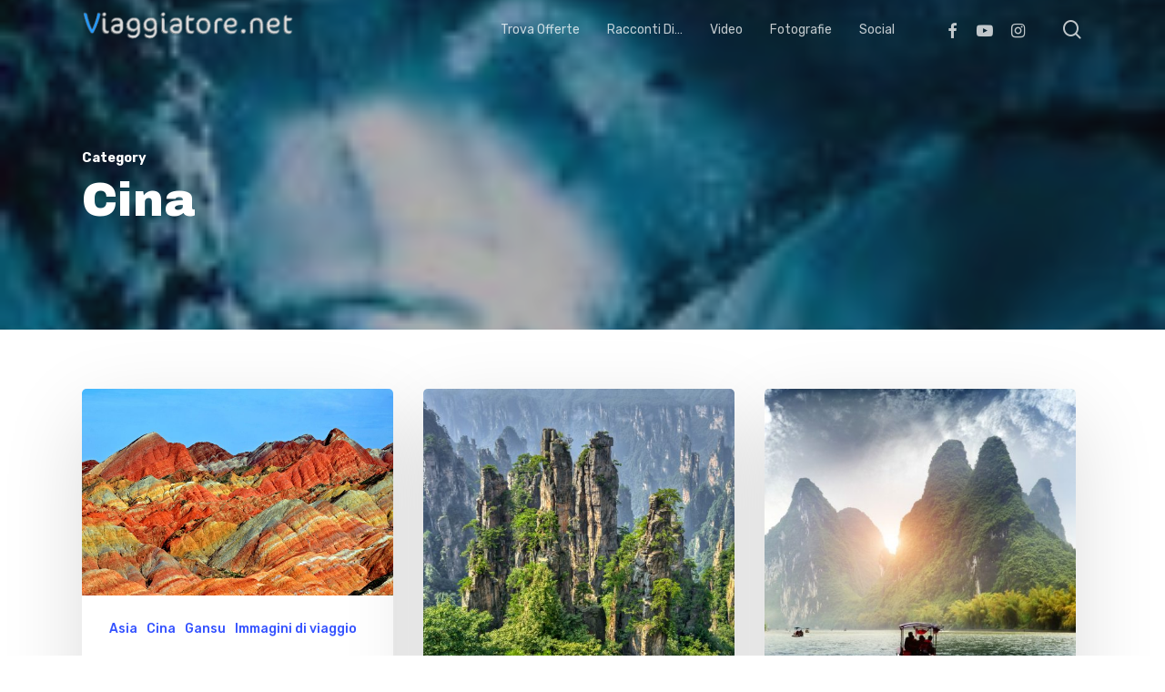

--- FILE ---
content_type: text/html; charset=UTF-8
request_url: https://viaggiatore.net/category/cina/
body_size: 16242
content:
<!doctype html>
<html lang="it-IT" class="no-js">
<head>
	<meta charset="UTF-8">
	<meta name="viewport" content="width=device-width, initial-scale=1, maximum-scale=1, user-scalable=0" /><title>Cina &#8211; Viaggiatore.net</title>
<meta name='robots' content='max-image-preview:large' />
<link rel='dns-prefetch' href='//fonts.googleapis.com' />
<link rel="alternate" type="application/rss+xml" title="Viaggiatore.net &raquo; Feed" href="https://viaggiatore.net/feed/" />
<link rel="alternate" type="application/rss+xml" title="Viaggiatore.net &raquo; Feed dei commenti" href="https://viaggiatore.net/comments/feed/" />
<link rel="alternate" type="application/rss+xml" title="Viaggiatore.net &raquo; Cina Feed della categoria" href="https://viaggiatore.net/category/cina/feed/" />
<script type="text/javascript">
window._wpemojiSettings = {"baseUrl":"https:\/\/s.w.org\/images\/core\/emoji\/14.0.0\/72x72\/","ext":".png","svgUrl":"https:\/\/s.w.org\/images\/core\/emoji\/14.0.0\/svg\/","svgExt":".svg","source":{"concatemoji":"https:\/\/viaggiatore.net\/wp-includes\/js\/wp-emoji-release.min.js?ver=2232ce5da283a0b3612e6c4545be5ef7"}};
/*! This file is auto-generated */
!function(e,a,t){var n,r,o,i=a.createElement("canvas"),p=i.getContext&&i.getContext("2d");function s(e,t){p.clearRect(0,0,i.width,i.height),p.fillText(e,0,0);e=i.toDataURL();return p.clearRect(0,0,i.width,i.height),p.fillText(t,0,0),e===i.toDataURL()}function c(e){var t=a.createElement("script");t.src=e,t.defer=t.type="text/javascript",a.getElementsByTagName("head")[0].appendChild(t)}for(o=Array("flag","emoji"),t.supports={everything:!0,everythingExceptFlag:!0},r=0;r<o.length;r++)t.supports[o[r]]=function(e){if(p&&p.fillText)switch(p.textBaseline="top",p.font="600 32px Arial",e){case"flag":return s("\ud83c\udff3\ufe0f\u200d\u26a7\ufe0f","\ud83c\udff3\ufe0f\u200b\u26a7\ufe0f")?!1:!s("\ud83c\uddfa\ud83c\uddf3","\ud83c\uddfa\u200b\ud83c\uddf3")&&!s("\ud83c\udff4\udb40\udc67\udb40\udc62\udb40\udc65\udb40\udc6e\udb40\udc67\udb40\udc7f","\ud83c\udff4\u200b\udb40\udc67\u200b\udb40\udc62\u200b\udb40\udc65\u200b\udb40\udc6e\u200b\udb40\udc67\u200b\udb40\udc7f");case"emoji":return!s("\ud83e\udef1\ud83c\udffb\u200d\ud83e\udef2\ud83c\udfff","\ud83e\udef1\ud83c\udffb\u200b\ud83e\udef2\ud83c\udfff")}return!1}(o[r]),t.supports.everything=t.supports.everything&&t.supports[o[r]],"flag"!==o[r]&&(t.supports.everythingExceptFlag=t.supports.everythingExceptFlag&&t.supports[o[r]]);t.supports.everythingExceptFlag=t.supports.everythingExceptFlag&&!t.supports.flag,t.DOMReady=!1,t.readyCallback=function(){t.DOMReady=!0},t.supports.everything||(n=function(){t.readyCallback()},a.addEventListener?(a.addEventListener("DOMContentLoaded",n,!1),e.addEventListener("load",n,!1)):(e.attachEvent("onload",n),a.attachEvent("onreadystatechange",function(){"complete"===a.readyState&&t.readyCallback()})),(e=t.source||{}).concatemoji?c(e.concatemoji):e.wpemoji&&e.twemoji&&(c(e.twemoji),c(e.wpemoji)))}(window,document,window._wpemojiSettings);
</script>
<style type="text/css">
img.wp-smiley,
img.emoji {
	display: inline !important;
	border: none !important;
	box-shadow: none !important;
	height: 1em !important;
	width: 1em !important;
	margin: 0 0.07em !important;
	vertical-align: -0.1em !important;
	background: none !important;
	padding: 0 !important;
}
</style>
	<link rel='stylesheet' id='wp-block-library-css' href='https://viaggiatore.net/wp-includes/css/dist/block-library/style.min.css?ver=2232ce5da283a0b3612e6c4545be5ef7' type='text/css' media='all' />
<link rel='stylesheet' id='classic-theme-styles-css' href='https://viaggiatore.net/wp-includes/css/classic-themes.min.css?ver=2232ce5da283a0b3612e6c4545be5ef7' type='text/css' media='all' />
<style id='global-styles-inline-css' type='text/css'>
body{--wp--preset--color--black: #000000;--wp--preset--color--cyan-bluish-gray: #abb8c3;--wp--preset--color--white: #ffffff;--wp--preset--color--pale-pink: #f78da7;--wp--preset--color--vivid-red: #cf2e2e;--wp--preset--color--luminous-vivid-orange: #ff6900;--wp--preset--color--luminous-vivid-amber: #fcb900;--wp--preset--color--light-green-cyan: #7bdcb5;--wp--preset--color--vivid-green-cyan: #00d084;--wp--preset--color--pale-cyan-blue: #8ed1fc;--wp--preset--color--vivid-cyan-blue: #0693e3;--wp--preset--color--vivid-purple: #9b51e0;--wp--preset--gradient--vivid-cyan-blue-to-vivid-purple: linear-gradient(135deg,rgba(6,147,227,1) 0%,rgb(155,81,224) 100%);--wp--preset--gradient--light-green-cyan-to-vivid-green-cyan: linear-gradient(135deg,rgb(122,220,180) 0%,rgb(0,208,130) 100%);--wp--preset--gradient--luminous-vivid-amber-to-luminous-vivid-orange: linear-gradient(135deg,rgba(252,185,0,1) 0%,rgba(255,105,0,1) 100%);--wp--preset--gradient--luminous-vivid-orange-to-vivid-red: linear-gradient(135deg,rgba(255,105,0,1) 0%,rgb(207,46,46) 100%);--wp--preset--gradient--very-light-gray-to-cyan-bluish-gray: linear-gradient(135deg,rgb(238,238,238) 0%,rgb(169,184,195) 100%);--wp--preset--gradient--cool-to-warm-spectrum: linear-gradient(135deg,rgb(74,234,220) 0%,rgb(151,120,209) 20%,rgb(207,42,186) 40%,rgb(238,44,130) 60%,rgb(251,105,98) 80%,rgb(254,248,76) 100%);--wp--preset--gradient--blush-light-purple: linear-gradient(135deg,rgb(255,206,236) 0%,rgb(152,150,240) 100%);--wp--preset--gradient--blush-bordeaux: linear-gradient(135deg,rgb(254,205,165) 0%,rgb(254,45,45) 50%,rgb(107,0,62) 100%);--wp--preset--gradient--luminous-dusk: linear-gradient(135deg,rgb(255,203,112) 0%,rgb(199,81,192) 50%,rgb(65,88,208) 100%);--wp--preset--gradient--pale-ocean: linear-gradient(135deg,rgb(255,245,203) 0%,rgb(182,227,212) 50%,rgb(51,167,181) 100%);--wp--preset--gradient--electric-grass: linear-gradient(135deg,rgb(202,248,128) 0%,rgb(113,206,126) 100%);--wp--preset--gradient--midnight: linear-gradient(135deg,rgb(2,3,129) 0%,rgb(40,116,252) 100%);--wp--preset--duotone--dark-grayscale: url('#wp-duotone-dark-grayscale');--wp--preset--duotone--grayscale: url('#wp-duotone-grayscale');--wp--preset--duotone--purple-yellow: url('#wp-duotone-purple-yellow');--wp--preset--duotone--blue-red: url('#wp-duotone-blue-red');--wp--preset--duotone--midnight: url('#wp-duotone-midnight');--wp--preset--duotone--magenta-yellow: url('#wp-duotone-magenta-yellow');--wp--preset--duotone--purple-green: url('#wp-duotone-purple-green');--wp--preset--duotone--blue-orange: url('#wp-duotone-blue-orange');--wp--preset--font-size--small: 13px;--wp--preset--font-size--medium: 20px;--wp--preset--font-size--large: 36px;--wp--preset--font-size--x-large: 42px;--wp--preset--spacing--20: 0.44rem;--wp--preset--spacing--30: 0.67rem;--wp--preset--spacing--40: 1rem;--wp--preset--spacing--50: 1.5rem;--wp--preset--spacing--60: 2.25rem;--wp--preset--spacing--70: 3.38rem;--wp--preset--spacing--80: 5.06rem;--wp--preset--shadow--natural: 6px 6px 9px rgba(0, 0, 0, 0.2);--wp--preset--shadow--deep: 12px 12px 50px rgba(0, 0, 0, 0.4);--wp--preset--shadow--sharp: 6px 6px 0px rgba(0, 0, 0, 0.2);--wp--preset--shadow--outlined: 6px 6px 0px -3px rgba(255, 255, 255, 1), 6px 6px rgba(0, 0, 0, 1);--wp--preset--shadow--crisp: 6px 6px 0px rgba(0, 0, 0, 1);}:where(.is-layout-flex){gap: 0.5em;}body .is-layout-flow > .alignleft{float: left;margin-inline-start: 0;margin-inline-end: 2em;}body .is-layout-flow > .alignright{float: right;margin-inline-start: 2em;margin-inline-end: 0;}body .is-layout-flow > .aligncenter{margin-left: auto !important;margin-right: auto !important;}body .is-layout-constrained > .alignleft{float: left;margin-inline-start: 0;margin-inline-end: 2em;}body .is-layout-constrained > .alignright{float: right;margin-inline-start: 2em;margin-inline-end: 0;}body .is-layout-constrained > .aligncenter{margin-left: auto !important;margin-right: auto !important;}body .is-layout-constrained > :where(:not(.alignleft):not(.alignright):not(.alignfull)){max-width: var(--wp--style--global--content-size);margin-left: auto !important;margin-right: auto !important;}body .is-layout-constrained > .alignwide{max-width: var(--wp--style--global--wide-size);}body .is-layout-flex{display: flex;}body .is-layout-flex{flex-wrap: wrap;align-items: center;}body .is-layout-flex > *{margin: 0;}:where(.wp-block-columns.is-layout-flex){gap: 2em;}.has-black-color{color: var(--wp--preset--color--black) !important;}.has-cyan-bluish-gray-color{color: var(--wp--preset--color--cyan-bluish-gray) !important;}.has-white-color{color: var(--wp--preset--color--white) !important;}.has-pale-pink-color{color: var(--wp--preset--color--pale-pink) !important;}.has-vivid-red-color{color: var(--wp--preset--color--vivid-red) !important;}.has-luminous-vivid-orange-color{color: var(--wp--preset--color--luminous-vivid-orange) !important;}.has-luminous-vivid-amber-color{color: var(--wp--preset--color--luminous-vivid-amber) !important;}.has-light-green-cyan-color{color: var(--wp--preset--color--light-green-cyan) !important;}.has-vivid-green-cyan-color{color: var(--wp--preset--color--vivid-green-cyan) !important;}.has-pale-cyan-blue-color{color: var(--wp--preset--color--pale-cyan-blue) !important;}.has-vivid-cyan-blue-color{color: var(--wp--preset--color--vivid-cyan-blue) !important;}.has-vivid-purple-color{color: var(--wp--preset--color--vivid-purple) !important;}.has-black-background-color{background-color: var(--wp--preset--color--black) !important;}.has-cyan-bluish-gray-background-color{background-color: var(--wp--preset--color--cyan-bluish-gray) !important;}.has-white-background-color{background-color: var(--wp--preset--color--white) !important;}.has-pale-pink-background-color{background-color: var(--wp--preset--color--pale-pink) !important;}.has-vivid-red-background-color{background-color: var(--wp--preset--color--vivid-red) !important;}.has-luminous-vivid-orange-background-color{background-color: var(--wp--preset--color--luminous-vivid-orange) !important;}.has-luminous-vivid-amber-background-color{background-color: var(--wp--preset--color--luminous-vivid-amber) !important;}.has-light-green-cyan-background-color{background-color: var(--wp--preset--color--light-green-cyan) !important;}.has-vivid-green-cyan-background-color{background-color: var(--wp--preset--color--vivid-green-cyan) !important;}.has-pale-cyan-blue-background-color{background-color: var(--wp--preset--color--pale-cyan-blue) !important;}.has-vivid-cyan-blue-background-color{background-color: var(--wp--preset--color--vivid-cyan-blue) !important;}.has-vivid-purple-background-color{background-color: var(--wp--preset--color--vivid-purple) !important;}.has-black-border-color{border-color: var(--wp--preset--color--black) !important;}.has-cyan-bluish-gray-border-color{border-color: var(--wp--preset--color--cyan-bluish-gray) !important;}.has-white-border-color{border-color: var(--wp--preset--color--white) !important;}.has-pale-pink-border-color{border-color: var(--wp--preset--color--pale-pink) !important;}.has-vivid-red-border-color{border-color: var(--wp--preset--color--vivid-red) !important;}.has-luminous-vivid-orange-border-color{border-color: var(--wp--preset--color--luminous-vivid-orange) !important;}.has-luminous-vivid-amber-border-color{border-color: var(--wp--preset--color--luminous-vivid-amber) !important;}.has-light-green-cyan-border-color{border-color: var(--wp--preset--color--light-green-cyan) !important;}.has-vivid-green-cyan-border-color{border-color: var(--wp--preset--color--vivid-green-cyan) !important;}.has-pale-cyan-blue-border-color{border-color: var(--wp--preset--color--pale-cyan-blue) !important;}.has-vivid-cyan-blue-border-color{border-color: var(--wp--preset--color--vivid-cyan-blue) !important;}.has-vivid-purple-border-color{border-color: var(--wp--preset--color--vivid-purple) !important;}.has-vivid-cyan-blue-to-vivid-purple-gradient-background{background: var(--wp--preset--gradient--vivid-cyan-blue-to-vivid-purple) !important;}.has-light-green-cyan-to-vivid-green-cyan-gradient-background{background: var(--wp--preset--gradient--light-green-cyan-to-vivid-green-cyan) !important;}.has-luminous-vivid-amber-to-luminous-vivid-orange-gradient-background{background: var(--wp--preset--gradient--luminous-vivid-amber-to-luminous-vivid-orange) !important;}.has-luminous-vivid-orange-to-vivid-red-gradient-background{background: var(--wp--preset--gradient--luminous-vivid-orange-to-vivid-red) !important;}.has-very-light-gray-to-cyan-bluish-gray-gradient-background{background: var(--wp--preset--gradient--very-light-gray-to-cyan-bluish-gray) !important;}.has-cool-to-warm-spectrum-gradient-background{background: var(--wp--preset--gradient--cool-to-warm-spectrum) !important;}.has-blush-light-purple-gradient-background{background: var(--wp--preset--gradient--blush-light-purple) !important;}.has-blush-bordeaux-gradient-background{background: var(--wp--preset--gradient--blush-bordeaux) !important;}.has-luminous-dusk-gradient-background{background: var(--wp--preset--gradient--luminous-dusk) !important;}.has-pale-ocean-gradient-background{background: var(--wp--preset--gradient--pale-ocean) !important;}.has-electric-grass-gradient-background{background: var(--wp--preset--gradient--electric-grass) !important;}.has-midnight-gradient-background{background: var(--wp--preset--gradient--midnight) !important;}.has-small-font-size{font-size: var(--wp--preset--font-size--small) !important;}.has-medium-font-size{font-size: var(--wp--preset--font-size--medium) !important;}.has-large-font-size{font-size: var(--wp--preset--font-size--large) !important;}.has-x-large-font-size{font-size: var(--wp--preset--font-size--x-large) !important;}
.wp-block-navigation a:where(:not(.wp-element-button)){color: inherit;}
:where(.wp-block-columns.is-layout-flex){gap: 2em;}
.wp-block-pullquote{font-size: 1.5em;line-height: 1.6;}
</style>
<link rel='stylesheet' id='font-awesome-css' href='https://viaggiatore.net/wp-content/themes/salient/css/font-awesome-legacy.min.css?ver=4.7.1' type='text/css' media='all' />
<link rel='stylesheet' id='salient-grid-system-css' href='https://viaggiatore.net/wp-content/themes/salient/css/build/grid-system.css?ver=15.0.7' type='text/css' media='all' />
<link rel='stylesheet' id='main-styles-css' href='https://viaggiatore.net/wp-content/themes/salient/css/build/style.css?ver=15.0.7' type='text/css' media='all' />
<style id='main-styles-inline-css' type='text/css'>
html:not(.page-trans-loaded) { background-color: #ffffff; }
</style>
<link rel='stylesheet' id='nectar_default_font_open_sans-css' href='https://fonts.googleapis.com/css?family=Open+Sans%3A300%2C400%2C600%2C700&#038;subset=latin%2Clatin-ext' type='text/css' media='all' />
<link rel='stylesheet' id='nectar-blog-masonry-core-css' href='https://viaggiatore.net/wp-content/themes/salient/css/build/blog/masonry-core.css?ver=15.0.7' type='text/css' media='all' />
<link rel='stylesheet' id='responsive-css' href='https://viaggiatore.net/wp-content/themes/salient/css/build/responsive.css?ver=15.0.7' type='text/css' media='all' />
<link rel='stylesheet' id='skin-material-css' href='https://viaggiatore.net/wp-content/themes/salient/css/build/skin-material.css?ver=15.0.7' type='text/css' media='all' />
<link rel='stylesheet' id='salient-wp-menu-dynamic-css' href='https://viaggiatore.net/wp-content/uploads/salient/menu-dynamic.css?ver=66246' type='text/css' media='all' />
<link rel='stylesheet' id='nectar-widget-posts-css' href='https://viaggiatore.net/wp-content/themes/salient/css/build/elements/widget-nectar-posts.css?ver=15.0.7' type='text/css' media='all' />
<link rel='stylesheet' id='dynamic-css-css' href='https://viaggiatore.net/wp-content/themes/salient/css/salient-dynamic-styles.css?ver=15427' type='text/css' media='all' />
<style id='dynamic-css-inline-css' type='text/css'>
.archive.author .row .col.section-title span,.archive.category .row .col.section-title span,.archive.tag .row .col.section-title span,.archive.date .row .col.section-title span{padding-left:0}body.author #page-header-wrap #page-header-bg,body.category #page-header-wrap #page-header-bg,body.tag #page-header-wrap #page-header-bg,body.date #page-header-wrap #page-header-bg{height:auto;padding-top:8%;padding-bottom:8%;}.archive #page-header-wrap{height:auto;}.archive.category .row .col.section-title p,.archive.tag .row .col.section-title p{margin-top:10px;}body[data-bg-header="true"].category .container-wrap,body[data-bg-header="true"].author .container-wrap,body[data-bg-header="true"].date .container-wrap,body[data-bg-header="true"].blog .container-wrap{padding-top:4.1em!important}body[data-bg-header="true"].archive .container-wrap.meta_overlaid_blog,body[data-bg-header="true"].category .container-wrap.meta_overlaid_blog,body[data-bg-header="true"].author .container-wrap.meta_overlaid_blog,body[data-bg-header="true"].date .container-wrap.meta_overlaid_blog{padding-top:0!important;}body.archive #page-header-bg:not(.fullscreen-header) .span_6{position:relative;-webkit-transform:none;transform:none;top:0;}.no-rgba #header-space{display:none;}@media only screen and (max-width:999px){body #header-space[data-header-mobile-fixed="1"]{display:none;}#header-outer[data-mobile-fixed="false"]{position:absolute;}}@media only screen and (max-width:999px){body:not(.nectar-no-flex-height) #header-space[data-secondary-header-display="full"]:not([data-header-mobile-fixed="false"]){display:block!important;margin-bottom:-56px;}#header-space[data-secondary-header-display="full"][data-header-mobile-fixed="false"]{display:none;}}@media only screen and (min-width:1000px){#header-space{display:none;}.nectar-slider-wrap.first-section,.parallax_slider_outer.first-section,.full-width-content.first-section,.parallax_slider_outer.first-section .swiper-slide .content,.nectar-slider-wrap.first-section .swiper-slide .content,#page-header-bg,.nder-page-header,#page-header-wrap,.full-width-section.first-section{margin-top:0!important;}body #page-header-bg,body #page-header-wrap{height:65px;}body #search-outer{z-index:100000;}}@media only screen and (min-width:1000px){#page-header-wrap.fullscreen-header,#page-header-wrap.fullscreen-header #page-header-bg,html:not(.nectar-box-roll-loaded) .nectar-box-roll > #page-header-bg.fullscreen-header,.nectar_fullscreen_zoom_recent_projects,#nectar_fullscreen_rows:not(.afterLoaded) > div{height:100vh;}.wpb_row.vc_row-o-full-height.top-level,.wpb_row.vc_row-o-full-height.top-level > .col.span_12{min-height:100vh;}#page-header-bg[data-alignment-v="middle"] .span_6 .inner-wrap,#page-header-bg[data-alignment-v="top"] .span_6 .inner-wrap{padding-top:55px;}.nectar-slider-wrap[data-fullscreen="true"]:not(.loaded),.nectar-slider-wrap[data-fullscreen="true"]:not(.loaded) .swiper-container{height:calc(100vh + 2px)!important;}.admin-bar .nectar-slider-wrap[data-fullscreen="true"]:not(.loaded),.admin-bar .nectar-slider-wrap[data-fullscreen="true"]:not(.loaded) .swiper-container{height:calc(100vh - 30px)!important;}}@media only screen and (max-width:999px){#page-header-bg[data-alignment-v="middle"]:not(.fullscreen-header) .span_6 .inner-wrap,#page-header-bg[data-alignment-v="top"] .span_6 .inner-wrap{padding-top:40px;}.vc_row.top-level.full-width-section:not(.full-width-ns) > .span_12,#page-header-bg[data-alignment-v="bottom"] .span_6 .inner-wrap{padding-top:30px;}}@media only screen and (max-width:690px){.vc_row.top-level.full-width-section:not(.full-width-ns) > .span_12{padding-top:40px;}.vc_row.top-level.full-width-content .nectar-recent-posts-single_featured .recent-post-container > .inner-wrap{padding-top:30px;}}@media only screen and (max-width:999px){.full-width-ns .nectar-slider-wrap .swiper-slide[data-y-pos="middle"] .content,.full-width-ns .nectar-slider-wrap .swiper-slide[data-y-pos="top"] .content{padding-top:30px;}}@media only screen and (max-width:999px){.using-mobile-browser #nectar_fullscreen_rows:not(.afterLoaded):not([data-mobile-disable="on"]) > div{height:calc(100vh - 76px);}.using-mobile-browser .wpb_row.vc_row-o-full-height.top-level,.using-mobile-browser .wpb_row.vc_row-o-full-height.top-level > .col.span_12,[data-permanent-transparent="1"].using-mobile-browser .wpb_row.vc_row-o-full-height.top-level,[data-permanent-transparent="1"].using-mobile-browser .wpb_row.vc_row-o-full-height.top-level > .col.span_12{min-height:calc(100vh - 76px);}html:not(.nectar-box-roll-loaded) .nectar-box-roll > #page-header-bg.fullscreen-header,.nectar_fullscreen_zoom_recent_projects,.nectar-slider-wrap[data-fullscreen="true"]:not(.loaded),.nectar-slider-wrap[data-fullscreen="true"]:not(.loaded) .swiper-container,#nectar_fullscreen_rows:not(.afterLoaded):not([data-mobile-disable="on"]) > div{height:calc(100vh - 1px);}.wpb_row.vc_row-o-full-height.top-level,.wpb_row.vc_row-o-full-height.top-level > .col.span_12{min-height:calc(100vh - 1px);}body[data-transparent-header="false"] #ajax-content-wrap.no-scroll{min-height:calc(100vh - 1px);height:calc(100vh - 1px);}}.screen-reader-text,.nectar-skip-to-content:not(:focus){border:0;clip:rect(1px,1px,1px,1px);clip-path:inset(50%);height:1px;margin:-1px;overflow:hidden;padding:0;position:absolute!important;width:1px;word-wrap:normal!important;}.row .col img:not([srcset]){width:auto;}.row .col img.img-with-animation.nectar-lazy:not([srcset]){width:100%;}
</style>
<link rel='stylesheet' id='redux-google-fonts-salient_redux-css' href='https://fonts.googleapis.com/css?family=Rubik%3A400%2C500%2C700%7CArchivo+Black%3A400%7CNunito%3A400italic%2C400%7CMontserrat%3A500&#038;subset=latin&#038;ver=1675359425' type='text/css' media='all' />
<script type='text/javascript' src='https://viaggiatore.net/wp-includes/js/jquery/jquery.min.js?ver=3.6.4' id='jquery-core-js'></script>
<script type='text/javascript' src='https://viaggiatore.net/wp-includes/js/jquery/jquery-migrate.min.js?ver=3.4.0' id='jquery-migrate-js'></script>
<link rel="https://api.w.org/" href="https://viaggiatore.net/wp-json/" /><link rel="alternate" type="application/json" href="https://viaggiatore.net/wp-json/wp/v2/categories/368" /><link rel="EditURI" type="application/rsd+xml" title="RSD" href="https://viaggiatore.net/xmlrpc.php?rsd" />
<link rel="wlwmanifest" type="application/wlwmanifest+xml" href="https://viaggiatore.net/wp-includes/wlwmanifest.xml" />

<!-- Analytics by WP Statistics v14.11.4 - https://wp-statistics.com -->
<script type="text/javascript"> var root = document.getElementsByTagName( "html" )[0]; root.setAttribute( "class", "js" ); </script><meta name="generator" content="Powered by WPBakery Page Builder - drag and drop page builder for WordPress."/>
<noscript><style> .wpb_animate_when_almost_visible { opacity: 1; }</style></noscript></head><body class="archive category category-cina category-368 material wpb-js-composer js-comp-ver-6.9.1 vc_responsive" data-footer-reveal="1" data-footer-reveal-shadow="none" data-header-format="default" data-body-border="off" data-boxed-style="" data-header-breakpoint="1000" data-dropdown-style="minimal" data-cae="easeOutQuart" data-cad="700" data-megamenu-width="full-width" data-aie="zoom-out" data-ls="magnific" data-apte="standard" data-hhun="0" data-fancy-form-rcs="default" data-form-style="minimal" data-form-submit="regular" data-is="minimal" data-button-style="slightly_rounded_shadow" data-user-account-button="false" data-flex-cols="true" data-col-gap="default" data-header-inherit-rc="false" data-header-search="true" data-animated-anchors="true" data-ajax-transitions="true" data-full-width-header="false" data-slide-out-widget-area="true" data-slide-out-widget-area-style="slide-out-from-right" data-user-set-ocm="off" data-loading-animation="none" data-bg-header="true" data-responsive="1" data-ext-responsive="true" data-ext-padding="90" data-header-resize="1" data-header-color="custom" data-cart="false" data-remove-m-parallax="" data-remove-m-video-bgs="" data-m-animate="0" data-force-header-trans-color="light" data-smooth-scrolling="0" data-permanent-transparent="false" >
	
	<script type="text/javascript">
	 (function(window, document) {

		 if(navigator.userAgent.match(/(Android|iPod|iPhone|iPad|BlackBerry|IEMobile|Opera Mini)/)) {
			 document.body.className += " using-mobile-browser mobile ";
		 }

		 if( !("ontouchstart" in window) ) {

			 var body = document.querySelector("body");
			 var winW = window.innerWidth;
			 var bodyW = body.clientWidth;

			 if (winW > bodyW + 4) {
				 body.setAttribute("style", "--scroll-bar-w: " + (winW - bodyW - 4) + "px");
			 } else {
				 body.setAttribute("style", "--scroll-bar-w: 0px");
			 }
		 }

	 })(window, document);
   </script><svg xmlns="http://www.w3.org/2000/svg" viewBox="0 0 0 0" width="0" height="0" focusable="false" role="none" style="visibility: hidden; position: absolute; left: -9999px; overflow: hidden;" ><defs><filter id="wp-duotone-dark-grayscale"><feColorMatrix color-interpolation-filters="sRGB" type="matrix" values=" .299 .587 .114 0 0 .299 .587 .114 0 0 .299 .587 .114 0 0 .299 .587 .114 0 0 " /><feComponentTransfer color-interpolation-filters="sRGB" ><feFuncR type="table" tableValues="0 0.49803921568627" /><feFuncG type="table" tableValues="0 0.49803921568627" /><feFuncB type="table" tableValues="0 0.49803921568627" /><feFuncA type="table" tableValues="1 1" /></feComponentTransfer><feComposite in2="SourceGraphic" operator="in" /></filter></defs></svg><svg xmlns="http://www.w3.org/2000/svg" viewBox="0 0 0 0" width="0" height="0" focusable="false" role="none" style="visibility: hidden; position: absolute; left: -9999px; overflow: hidden;" ><defs><filter id="wp-duotone-grayscale"><feColorMatrix color-interpolation-filters="sRGB" type="matrix" values=" .299 .587 .114 0 0 .299 .587 .114 0 0 .299 .587 .114 0 0 .299 .587 .114 0 0 " /><feComponentTransfer color-interpolation-filters="sRGB" ><feFuncR type="table" tableValues="0 1" /><feFuncG type="table" tableValues="0 1" /><feFuncB type="table" tableValues="0 1" /><feFuncA type="table" tableValues="1 1" /></feComponentTransfer><feComposite in2="SourceGraphic" operator="in" /></filter></defs></svg><svg xmlns="http://www.w3.org/2000/svg" viewBox="0 0 0 0" width="0" height="0" focusable="false" role="none" style="visibility: hidden; position: absolute; left: -9999px; overflow: hidden;" ><defs><filter id="wp-duotone-purple-yellow"><feColorMatrix color-interpolation-filters="sRGB" type="matrix" values=" .299 .587 .114 0 0 .299 .587 .114 0 0 .299 .587 .114 0 0 .299 .587 .114 0 0 " /><feComponentTransfer color-interpolation-filters="sRGB" ><feFuncR type="table" tableValues="0.54901960784314 0.98823529411765" /><feFuncG type="table" tableValues="0 1" /><feFuncB type="table" tableValues="0.71764705882353 0.25490196078431" /><feFuncA type="table" tableValues="1 1" /></feComponentTransfer><feComposite in2="SourceGraphic" operator="in" /></filter></defs></svg><svg xmlns="http://www.w3.org/2000/svg" viewBox="0 0 0 0" width="0" height="0" focusable="false" role="none" style="visibility: hidden; position: absolute; left: -9999px; overflow: hidden;" ><defs><filter id="wp-duotone-blue-red"><feColorMatrix color-interpolation-filters="sRGB" type="matrix" values=" .299 .587 .114 0 0 .299 .587 .114 0 0 .299 .587 .114 0 0 .299 .587 .114 0 0 " /><feComponentTransfer color-interpolation-filters="sRGB" ><feFuncR type="table" tableValues="0 1" /><feFuncG type="table" tableValues="0 0.27843137254902" /><feFuncB type="table" tableValues="0.5921568627451 0.27843137254902" /><feFuncA type="table" tableValues="1 1" /></feComponentTransfer><feComposite in2="SourceGraphic" operator="in" /></filter></defs></svg><svg xmlns="http://www.w3.org/2000/svg" viewBox="0 0 0 0" width="0" height="0" focusable="false" role="none" style="visibility: hidden; position: absolute; left: -9999px; overflow: hidden;" ><defs><filter id="wp-duotone-midnight"><feColorMatrix color-interpolation-filters="sRGB" type="matrix" values=" .299 .587 .114 0 0 .299 .587 .114 0 0 .299 .587 .114 0 0 .299 .587 .114 0 0 " /><feComponentTransfer color-interpolation-filters="sRGB" ><feFuncR type="table" tableValues="0 0" /><feFuncG type="table" tableValues="0 0.64705882352941" /><feFuncB type="table" tableValues="0 1" /><feFuncA type="table" tableValues="1 1" /></feComponentTransfer><feComposite in2="SourceGraphic" operator="in" /></filter></defs></svg><svg xmlns="http://www.w3.org/2000/svg" viewBox="0 0 0 0" width="0" height="0" focusable="false" role="none" style="visibility: hidden; position: absolute; left: -9999px; overflow: hidden;" ><defs><filter id="wp-duotone-magenta-yellow"><feColorMatrix color-interpolation-filters="sRGB" type="matrix" values=" .299 .587 .114 0 0 .299 .587 .114 0 0 .299 .587 .114 0 0 .299 .587 .114 0 0 " /><feComponentTransfer color-interpolation-filters="sRGB" ><feFuncR type="table" tableValues="0.78039215686275 1" /><feFuncG type="table" tableValues="0 0.94901960784314" /><feFuncB type="table" tableValues="0.35294117647059 0.47058823529412" /><feFuncA type="table" tableValues="1 1" /></feComponentTransfer><feComposite in2="SourceGraphic" operator="in" /></filter></defs></svg><svg xmlns="http://www.w3.org/2000/svg" viewBox="0 0 0 0" width="0" height="0" focusable="false" role="none" style="visibility: hidden; position: absolute; left: -9999px; overflow: hidden;" ><defs><filter id="wp-duotone-purple-green"><feColorMatrix color-interpolation-filters="sRGB" type="matrix" values=" .299 .587 .114 0 0 .299 .587 .114 0 0 .299 .587 .114 0 0 .299 .587 .114 0 0 " /><feComponentTransfer color-interpolation-filters="sRGB" ><feFuncR type="table" tableValues="0.65098039215686 0.40392156862745" /><feFuncG type="table" tableValues="0 1" /><feFuncB type="table" tableValues="0.44705882352941 0.4" /><feFuncA type="table" tableValues="1 1" /></feComponentTransfer><feComposite in2="SourceGraphic" operator="in" /></filter></defs></svg><svg xmlns="http://www.w3.org/2000/svg" viewBox="0 0 0 0" width="0" height="0" focusable="false" role="none" style="visibility: hidden; position: absolute; left: -9999px; overflow: hidden;" ><defs><filter id="wp-duotone-blue-orange"><feColorMatrix color-interpolation-filters="sRGB" type="matrix" values=" .299 .587 .114 0 0 .299 .587 .114 0 0 .299 .587 .114 0 0 .299 .587 .114 0 0 " /><feComponentTransfer color-interpolation-filters="sRGB" ><feFuncR type="table" tableValues="0.098039215686275 1" /><feFuncG type="table" tableValues="0 0.66274509803922" /><feFuncB type="table" tableValues="0.84705882352941 0.41960784313725" /><feFuncA type="table" tableValues="1 1" /></feComponentTransfer><feComposite in2="SourceGraphic" operator="in" /></filter></defs></svg><a href="#ajax-content-wrap" class="nectar-skip-to-content">Skip to main content</a><div class="ocm-effect-wrap"><div class="ocm-effect-wrap-inner"><div id="ajax-loading-screen" data-disable-mobile="1" data-disable-fade-on-click="0" data-effect="standard" data-method="standard"><div class="loading-icon none"><div class="material-icon">
						<svg class="nectar-material-spinner" width="60px" height="60px" viewBox="0 0 60 60">
							<circle stroke-linecap="round" cx="30" cy="30" r="26" fill="none" stroke-width="6"></circle>
				  		</svg>	 
					</div></div></div>	
	<div id="header-space"  data-header-mobile-fixed='1'></div> 
	
		<div id="header-outer" data-has-menu="true" data-has-buttons="yes" data-header-button_style="default" data-using-pr-menu="false" data-mobile-fixed="1" data-ptnm="false" data-lhe="animated_underline" data-user-set-bg="#ffffff" data-format="default" data-permanent-transparent="false" data-megamenu-rt="1" data-remove-fixed="0" data-header-resize="1" data-cart="false" data-transparency-option="" data-box-shadow="none" data-shrink-num="6" data-using-secondary="0" data-using-logo="1" data-logo-height="45" data-m-logo-height="30" data-padding="10" data-full-width="false" data-condense="false" data-transparent-header="true" data-transparent-shadow-helper="false" data-remove-border="true" class="transparent">
		
<div id="search-outer" class="nectar">
	<div id="search">
		<div class="container">
			 <div id="search-box">
				 <div class="inner-wrap">
					 <div class="col span_12">
						  <form role="search" action="https://viaggiatore.net/" method="GET">
														 <input type="text" name="s"  value="" aria-label="Search" placeholder="Search" />
							 
						<span>Hit enter to search or ESC to close</span>
												</form>
					</div><!--/span_12-->
				</div><!--/inner-wrap-->
			 </div><!--/search-box-->
			 <div id="close"><a href="#"><span class="screen-reader-text">Close Search</span>
				<span class="close-wrap"> <span class="close-line close-line1"></span> <span class="close-line close-line2"></span> </span>				 </a></div>
		 </div><!--/container-->
	</div><!--/search-->
</div><!--/search-outer-->

<header id="top">
	<div class="container">
		<div class="row">
			<div class="col span_3">
								<a id="logo" href="https://viaggiatore.net" data-supplied-ml-starting-dark="false" data-supplied-ml-starting="false" data-supplied-ml="false" >
					<img class="stnd skip-lazy default-logo dark-version" width="342" height="66" alt="Viaggiatore.net" src="https://viaggiatore.net/wp-content/uploads/2015/04/logo-viaggiatore.png" srcset="https://viaggiatore.net/wp-content/uploads/2015/04/logo-viaggiatore.png 1x, https://viaggiatore.net/wp-content/uploads/2015/04/logo-viaggiatore.png 2x" /><img class="starting-logo skip-lazy default-logo" width="250" height="48" alt="Viaggiatore.net" src="https://viaggiatore.net/wp-content/uploads/2019/01/logo-viaggiatore-trasp.png"  />				</a>
							</div><!--/span_3-->

			<div class="col span_9 col_last">
									<div class="nectar-mobile-only mobile-header"><div class="inner"></div></div>
									<a class="mobile-search" href="#searchbox"><span class="nectar-icon icon-salient-search" aria-hidden="true"></span><span class="screen-reader-text">search</span></a>
														<div class="slide-out-widget-area-toggle mobile-icon slide-out-from-right" data-custom-color="false" data-icon-animation="simple-transform">
						<div> <a href="#sidewidgetarea" aria-label="Navigation Menu" aria-expanded="false" class="closed">
							<span class="screen-reader-text">Menu</span><span aria-hidden="true"> <i class="lines-button x2"> <i class="lines"></i> </i> </span>
						</a></div>
					</div>
				
									<nav>
													<ul class="sf-menu">
								<li id="menu-item-6669" class="menu-item menu-item-type-custom menu-item-object-custom menu-item-has-children nectar-regular-menu-item menu-item-6669"><a href="#"><span class="menu-title-text">Trova Offerte</span></a>
<ul class="sub-menu">
	<li id="menu-item-4353" class="menu-item menu-item-type-custom menu-item-object-custom nectar-regular-menu-item menu-item-4353"><a href="http://www.booking.com/?aid=333728&#038;label=HV"><span class="menu-title-text">Hotel</span></a></li>
	<li id="menu-item-6663" class="menu-item menu-item-type-custom menu-item-object-custom nectar-regular-menu-item menu-item-6663"><a href="https://www.booking.com/apartments/index.it.html?aid=333728;label=HV"><span class="menu-title-text">Appartamenti</span></a></li>
	<li id="menu-item-6664" class="menu-item menu-item-type-custom menu-item-object-custom nectar-regular-menu-item menu-item-6664"><a href="https://www.booking.com/resorts/index.it.html?aid=333728;label=HV"><span class="menu-title-text">Resort &#8211; vacanze</span></a></li>
	<li id="menu-item-6665" class="menu-item menu-item-type-custom menu-item-object-custom nectar-regular-menu-item menu-item-6665"><a href="https://www.booking.com/villas/index.it.html?aid=333728;label=HV"><span class="menu-title-text">Ville</span></a></li>
	<li id="menu-item-6666" class="menu-item menu-item-type-custom menu-item-object-custom nectar-regular-menu-item menu-item-6666"><a href="https://www.booking.com/bed-and-breakfast/index.it.html?aid=333728;label=HV"><span class="menu-title-text">Bed &#038; Breakfast</span></a></li>
	<li id="menu-item-6667" class="menu-item menu-item-type-custom menu-item-object-custom nectar-regular-menu-item menu-item-6667"><a href="https://www.booking.com/guest-house/index.it.html?aid=333728;label=HV"><span class="menu-title-text">Affittacamere</span></a></li>
	<li id="menu-item-6668" class="menu-item menu-item-type-custom menu-item-object-custom nectar-regular-menu-item menu-item-6668"><a href="https://www.booking.com/hotelchains.it.html?aid=333728;label=HV"><span class="menu-title-text">Catene Alberghiere</span></a></li>
	<li id="menu-item-6662" class="menu-item menu-item-type-custom menu-item-object-custom nectar-regular-menu-item menu-item-6662"><a href="http://crociere.viaggiatore.net/"><span class="menu-title-text">Crociere</span></a></li>
</ul>
</li>
<li id="menu-item-6827" class="menu-item menu-item-type-post_type menu-item-object-page menu-item-has-children nectar-regular-menu-item menu-item-6827"><a href="https://viaggiatore.net/racconti-di/"><span class="menu-title-text">Racconti di…</span></a>
<ul class="sub-menu">
	<li id="menu-item-6830" class="menu-item menu-item-type-post_type menu-item-object-page nectar-regular-menu-item menu-item-6830"><a href="https://viaggiatore.net/diventa-cronista-del-mondo/"><span class="menu-title-text">Diventa cronista del mondo</span></a></li>
</ul>
</li>
<li id="menu-item-1949" class="menu-item menu-item-type-post_type menu-item-object-page nectar-regular-menu-item menu-item-1949"><a href="https://viaggiatore.net/video-wall/"><span class="menu-title-text">Video</span></a></li>
<li id="menu-item-6237" class="menu-item menu-item-type-post_type menu-item-object-page menu-item-has-children nectar-regular-menu-item menu-item-6237"><a href="https://viaggiatore.net/fotografie/"><span class="menu-title-text">Fotografie</span></a>
<ul class="sub-menu">
	<li id="menu-item-21608" class="menu-item menu-item-type-post_type menu-item-object-page nectar-regular-menu-item menu-item-21608"><a href="https://viaggiatore.net/lost-in-space/"><span class="menu-title-text">Lost in Space</span></a></li>
</ul>
</li>
<li id="menu-item-1955" class="menu-item menu-item-type-post_type menu-item-object-page nectar-regular-menu-item menu-item-1955"><a href="https://viaggiatore.net/social-network/"><span class="menu-title-text">Social</span></a></li>
<li id="social-in-menu" class="button_social_group"><a target="_blank" rel="noopener" href="https://it-it.facebook.com/VIAGGIATORE.NET/"><span class="screen-reader-text">facebook</span><i class="fa fa-facebook" aria-hidden="true"></i> </a><a target="_blank" rel="noopener" href="https://www.youtube.com/user/THEWORLDOFTRAVEL"><span class="screen-reader-text">youtube</span><i class="fa fa-youtube-play" aria-hidden="true"></i> </a><a target="_blank" rel="noopener" href="https://www.instagram.com/viaggiatore_net/"><span class="screen-reader-text">instagram</span><i class="fa fa-instagram" aria-hidden="true"></i> </a></li>							</ul>
													<ul class="buttons sf-menu" data-user-set-ocm="off">

								<li id="search-btn"><div><a href="#searchbox"><span class="icon-salient-search" aria-hidden="true"></span><span class="screen-reader-text">search</span></a></div> </li>
							</ul>
						
					</nav>

					
				</div><!--/span_9-->

				
			</div><!--/row-->
					</div><!--/container-->
	</header>		
	</div>
		<div id="ajax-content-wrap">


		<div id="page-header-wrap" data-midnight="light">
			<div id="page-header-bg" data-animate-in-effect="zoom-out" id="page-header-bg" data-text-effect="" data-bg-pos="center" data-alignment="left" data-alignment-v="middle" data-parallax="0" data-height="400">
				<div class="page-header-bg-image" style="background-image: url(https://themenectar.com/demo/salient-blog-magazine/wp-content/uploads/2017/09/jonatan-pie-226191-150x150.jpg);"></div>
				<div class="container">
					<div class="row">
						<div class="col span_6">
							<div class="inner-wrap">
								<span class="subheader">Category</span>
								<h1>Cina</h1>
															</div>
						</div>
					</div>
				</div>
			</div>
		</div>
	
<div class="container-wrap">

	<div class="container main-content">

		
		<div class="row">

			<div class="post-area col  span_12 col_last masonry material  infinite_scroll" role="main" data-ams="4px" data-remove-post-date="1" data-remove-post-author="1" data-remove-post-comment-number="1" data-remove-post-nectar-love="1"> <div class="posts-container" data-load-animation="perspective">
<article id="post-21048" class=" masonry-blog-item post-21048 post type-post status-publish format-standard has-post-thumbnail category-asia category-cina category-gansu category-immagini-di-viaggio category-montagna category-natura">  
    
  <div class="inner-wrap animated">
    
    <div class="post-content">

      <div class="content-inner">
        
        <a class="entire-meta-link" href="https://viaggiatore.net/zhangye-gansu-china/" aria-label="Zhangye &#8211; Gansu &#8211; China"></a>
        
        <span class="post-featured-img"><img width="1000" height="662" src="https://viaggiatore.net/wp-content/uploads/2019/01/ZHANGYE-CHINA.jpg" class="attachment-large size-large skip-lazy wp-post-image" alt="" decoding="async" title="" sizes="(min-width: 1600px) 20vw, (min-width: 1300px) 25vw, (min-width: 1000px) 33.3vw, (min-width: 690px) 50vw, 100vw" srcset="https://viaggiatore.net/wp-content/uploads/2019/01/ZHANGYE-CHINA.jpg 1000w, https://viaggiatore.net/wp-content/uploads/2019/01/ZHANGYE-CHINA-300x199.jpg 300w, https://viaggiatore.net/wp-content/uploads/2019/01/ZHANGYE-CHINA-768x508.jpg 768w" /></span><span class="meta-category"><a class="asia" href="https://viaggiatore.net/category/asia/">Asia</a><a class="cina" href="https://viaggiatore.net/category/cina/">Cina</a><a class="gansu" href="https://viaggiatore.net/category/gansu/">Gansu</a><a class="immagini-di-viaggio" href="https://viaggiatore.net/category/immagini-di-viaggio/">Immagini di viaggio</a><a class="montagna" href="https://viaggiatore.net/category/montagna/">Montagna</a><a class="natura" href="https://viaggiatore.net/category/natura/">Natura</a></span>        
        <div class="article-content-wrap">
          
          <div class="post-header">
            <h3 class="title"><a href="https://viaggiatore.net/zhangye-gansu-china/"> Zhangye &#8211; Gansu &#8211; China</a></h3>
          </div>
          
          <div class="excerpt"></div><div class="grav-wrap"><a href="https://viaggiatore.net/author/viaggiatore-net/"><img alt='Viaggiatore' src='https://secure.gravatar.com/avatar/6b450b85046274225966d171fcee6203?s=70&#038;d=mm&#038;r=g' srcset='https://secure.gravatar.com/avatar/6b450b85046274225966d171fcee6203?s=140&#038;d=mm&#038;r=g 2x' class='avatar avatar-70 photo' height='70' width='70' loading='lazy' decoding='async'/></a><div class="text"><a href="https://viaggiatore.net/author/viaggiatore-net/" rel="author">Viaggiatore</a><span>Gennaio 10, 2019</span></div></div>
        </div><!--article-content-wrap-->
        
      </div><!--/content-inner-->
        
    </div><!--/post-content-->
      
  </div><!--/inner-wrap-->
    
</article>
<article id="post-21040" class=" masonry-blog-item post-21040 post type-post status-publish format-standard has-post-thumbnail category-cina category-immagini-di-viaggio category-montagna category-natura category-parco-nazionale category-unesco">  
    
  <div class="inner-wrap animated">
    
    <div class="post-content">

      <div class="content-inner">
        
        <a class="entire-meta-link" href="https://viaggiatore.net/zhangjiajie-national-park-in-china-hunan/" aria-label="Zhangjiajie National Park in China Hunan"></a>
        
        <span class="post-featured-img"><img width="1000" height="1000" src="https://viaggiatore.net/wp-content/uploads/2019/01/Zhangjiajie-national-park-in-China-Hunan.jpg" class="attachment-large size-large skip-lazy wp-post-image" alt="" decoding="async" loading="lazy" title="" sizes="(min-width: 1600px) 20vw, (min-width: 1300px) 25vw, (min-width: 1000px) 33.3vw, (min-width: 690px) 50vw, 100vw" srcset="https://viaggiatore.net/wp-content/uploads/2019/01/Zhangjiajie-national-park-in-China-Hunan.jpg 1000w, https://viaggiatore.net/wp-content/uploads/2019/01/Zhangjiajie-national-park-in-China-Hunan-150x150.jpg 150w, https://viaggiatore.net/wp-content/uploads/2019/01/Zhangjiajie-national-park-in-China-Hunan-300x300.jpg 300w, https://viaggiatore.net/wp-content/uploads/2019/01/Zhangjiajie-national-park-in-China-Hunan-768x768.jpg 768w, https://viaggiatore.net/wp-content/uploads/2019/01/Zhangjiajie-national-park-in-China-Hunan-100x100.jpg 100w, https://viaggiatore.net/wp-content/uploads/2019/01/Zhangjiajie-national-park-in-China-Hunan-140x140.jpg 140w, https://viaggiatore.net/wp-content/uploads/2019/01/Zhangjiajie-national-park-in-China-Hunan-500x500.jpg 500w, https://viaggiatore.net/wp-content/uploads/2019/01/Zhangjiajie-national-park-in-China-Hunan-350x350.jpg 350w, https://viaggiatore.net/wp-content/uploads/2019/01/Zhangjiajie-national-park-in-China-Hunan-800x800.jpg 800w" /></span><span class="meta-category"><a class="cina" href="https://viaggiatore.net/category/cina/">Cina</a><a class="immagini-di-viaggio" href="https://viaggiatore.net/category/immagini-di-viaggio/">Immagini di viaggio</a><a class="montagna" href="https://viaggiatore.net/category/montagna/">Montagna</a><a class="natura" href="https://viaggiatore.net/category/natura/">Natura</a><a class="parco-nazionale" href="https://viaggiatore.net/category/parco-nazionale/">Parco Nazionale</a><a class="unesco" href="https://viaggiatore.net/category/unesco/">UNESCO</a></span>        
        <div class="article-content-wrap">
          
          <div class="post-header">
            <h3 class="title"><a href="https://viaggiatore.net/zhangjiajie-national-park-in-china-hunan/"> Zhangjiajie National Park in China Hunan</a></h3>
          </div>
          
          <div class="excerpt"></div><div class="grav-wrap"><a href="https://viaggiatore.net/author/viaggiatore-net/"><img alt='Viaggiatore' src='https://secure.gravatar.com/avatar/6b450b85046274225966d171fcee6203?s=70&#038;d=mm&#038;r=g' srcset='https://secure.gravatar.com/avatar/6b450b85046274225966d171fcee6203?s=140&#038;d=mm&#038;r=g 2x' class='avatar avatar-70 photo' height='70' width='70' loading='lazy' decoding='async'/></a><div class="text"><a href="https://viaggiatore.net/author/viaggiatore-net/" rel="author">Viaggiatore</a><span>Gennaio 6, 2019</span></div></div>
        </div><!--article-content-wrap-->
        
      </div><!--/content-inner-->
        
    </div><!--/post-content-->
      
  </div><!--/inner-wrap-->
    
</article>
<article id="post-20936" class=" masonry-blog-item post-20936 post type-post status-publish format-standard has-post-thumbnail category-architettura category-cina category-immagini-di-viaggio category-mare category-natura">  
    
  <div class="inner-wrap animated">
    
    <div class="post-content">

      <div class="content-inner">
        
        <a class="entire-meta-link" href="https://viaggiatore.net/yangshuo-guilin-china/" aria-label="Yangshuo Guilin China"></a>
        
        <span class="post-featured-img"><img width="800" height="800" src="https://viaggiatore.net/wp-content/uploads/2019/01/Yangshuo-Guilin-China-.jpg" class="attachment-large size-large skip-lazy wp-post-image" alt="" decoding="async" loading="lazy" title="" sizes="(min-width: 1600px) 20vw, (min-width: 1300px) 25vw, (min-width: 1000px) 33.3vw, (min-width: 690px) 50vw, 100vw" srcset="https://viaggiatore.net/wp-content/uploads/2019/01/Yangshuo-Guilin-China-.jpg 800w, https://viaggiatore.net/wp-content/uploads/2019/01/Yangshuo-Guilin-China--150x150.jpg 150w, https://viaggiatore.net/wp-content/uploads/2019/01/Yangshuo-Guilin-China--300x300.jpg 300w, https://viaggiatore.net/wp-content/uploads/2019/01/Yangshuo-Guilin-China--768x768.jpg 768w, https://viaggiatore.net/wp-content/uploads/2019/01/Yangshuo-Guilin-China--100x100.jpg 100w, https://viaggiatore.net/wp-content/uploads/2019/01/Yangshuo-Guilin-China--140x140.jpg 140w, https://viaggiatore.net/wp-content/uploads/2019/01/Yangshuo-Guilin-China--500x500.jpg 500w, https://viaggiatore.net/wp-content/uploads/2019/01/Yangshuo-Guilin-China--350x350.jpg 350w" /></span><span class="meta-category"><a class="architettura" href="https://viaggiatore.net/category/architettura/">Architettura</a><a class="cina" href="https://viaggiatore.net/category/cina/">Cina</a><a class="immagini-di-viaggio" href="https://viaggiatore.net/category/immagini-di-viaggio/">Immagini di viaggio</a><a class="mare" href="https://viaggiatore.net/category/mare/">Mare</a><a class="natura" href="https://viaggiatore.net/category/natura/">Natura</a></span>        
        <div class="article-content-wrap">
          
          <div class="post-header">
            <h3 class="title"><a href="https://viaggiatore.net/yangshuo-guilin-china/"> Yangshuo Guilin China</a></h3>
          </div>
          
          <div class="excerpt"></div><div class="grav-wrap"><a href="https://viaggiatore.net/author/viaggiatore-net/"><img alt='Viaggiatore' src='https://secure.gravatar.com/avatar/6b450b85046274225966d171fcee6203?s=70&#038;d=mm&#038;r=g' srcset='https://secure.gravatar.com/avatar/6b450b85046274225966d171fcee6203?s=140&#038;d=mm&#038;r=g 2x' class='avatar avatar-70 photo' height='70' width='70' loading='lazy' decoding='async'/></a><div class="text"><a href="https://viaggiatore.net/author/viaggiatore-net/" rel="author">Viaggiatore</a><span>Gennaio 6, 2019</span></div></div>
        </div><!--article-content-wrap-->
        
      </div><!--/content-inner-->
        
    </div><!--/post-content-->
      
  </div><!--/inner-wrap-->
    
</article>
<article id="post-20934" class=" masonry-blog-item post-20934 post type-post status-publish format-standard has-post-thumbnail category-architettura category-cina category-immagini-di-viaggio category-mare category-natura">  
    
  <div class="inner-wrap animated">
    
    <div class="post-content">

      <div class="content-inner">
        
        <a class="entire-meta-link" href="https://viaggiatore.net/yangshuo-city-near-cloudy-hill/" aria-label="Yangshuo city near cloudy hill"></a>
        
        <span class="post-featured-img"><img width="1000" height="796" src="https://viaggiatore.net/wp-content/uploads/2019/01/Yangshuo-city-near-cloudy-hill.-.jpg" class="attachment-large size-large skip-lazy wp-post-image" alt="" decoding="async" loading="lazy" title="" sizes="(min-width: 1600px) 20vw, (min-width: 1300px) 25vw, (min-width: 1000px) 33.3vw, (min-width: 690px) 50vw, 100vw" srcset="https://viaggiatore.net/wp-content/uploads/2019/01/Yangshuo-city-near-cloudy-hill.-.jpg 1000w, https://viaggiatore.net/wp-content/uploads/2019/01/Yangshuo-city-near-cloudy-hill.--300x239.jpg 300w, https://viaggiatore.net/wp-content/uploads/2019/01/Yangshuo-city-near-cloudy-hill.--768x611.jpg 768w" /></span><span class="meta-category"><a class="architettura" href="https://viaggiatore.net/category/architettura/">Architettura</a><a class="cina" href="https://viaggiatore.net/category/cina/">Cina</a><a class="immagini-di-viaggio" href="https://viaggiatore.net/category/immagini-di-viaggio/">Immagini di viaggio</a><a class="mare" href="https://viaggiatore.net/category/mare/">Mare</a><a class="natura" href="https://viaggiatore.net/category/natura/">Natura</a></span>        
        <div class="article-content-wrap">
          
          <div class="post-header">
            <h3 class="title"><a href="https://viaggiatore.net/yangshuo-city-near-cloudy-hill/"> Yangshuo city near cloudy hill</a></h3>
          </div>
          
          <div class="excerpt"></div><div class="grav-wrap"><a href="https://viaggiatore.net/author/viaggiatore-net/"><img alt='Viaggiatore' src='https://secure.gravatar.com/avatar/6b450b85046274225966d171fcee6203?s=70&#038;d=mm&#038;r=g' srcset='https://secure.gravatar.com/avatar/6b450b85046274225966d171fcee6203?s=140&#038;d=mm&#038;r=g 2x' class='avatar avatar-70 photo' height='70' width='70' loading='lazy' decoding='async'/></a><div class="text"><a href="https://viaggiatore.net/author/viaggiatore-net/" rel="author">Viaggiatore</a><span>Gennaio 6, 2019</span></div></div>
        </div><!--article-content-wrap-->
        
      </div><!--/content-inner-->
        
    </div><!--/post-content-->
      
  </div><!--/inner-wrap-->
    
</article>
<article id="post-20932" class=" masonry-blog-item post-20932 post type-post status-publish format-standard has-post-thumbnail category-architettura category-cina category-immagini-di-viaggio category-mare category-natura">  
    
  <div class="inner-wrap animated">
    
    <div class="post-content">

      <div class="content-inner">
        
        <a class="entire-meta-link" href="https://viaggiatore.net/yangshou-china-2/" aria-label="Yangshou China"></a>
        
        <span class="post-featured-img"><img width="1000" height="667" src="https://viaggiatore.net/wp-content/uploads/2019/01/Yangshou-China-.jpg" class="attachment-large size-large skip-lazy wp-post-image" alt="" decoding="async" loading="lazy" title="" sizes="(min-width: 1600px) 20vw, (min-width: 1300px) 25vw, (min-width: 1000px) 33.3vw, (min-width: 690px) 50vw, 100vw" srcset="https://viaggiatore.net/wp-content/uploads/2019/01/Yangshou-China-.jpg 1000w, https://viaggiatore.net/wp-content/uploads/2019/01/Yangshou-China--300x200.jpg 300w, https://viaggiatore.net/wp-content/uploads/2019/01/Yangshou-China--768x512.jpg 768w, https://viaggiatore.net/wp-content/uploads/2019/01/Yangshou-China--900x600.jpg 900w" /></span><span class="meta-category"><a class="architettura" href="https://viaggiatore.net/category/architettura/">Architettura</a><a class="cina" href="https://viaggiatore.net/category/cina/">Cina</a><a class="immagini-di-viaggio" href="https://viaggiatore.net/category/immagini-di-viaggio/">Immagini di viaggio</a><a class="mare" href="https://viaggiatore.net/category/mare/">Mare</a><a class="natura" href="https://viaggiatore.net/category/natura/">Natura</a></span>        
        <div class="article-content-wrap">
          
          <div class="post-header">
            <h3 class="title"><a href="https://viaggiatore.net/yangshou-china-2/"> Yangshou China</a></h3>
          </div>
          
          <div class="excerpt"></div><div class="grav-wrap"><a href="https://viaggiatore.net/author/viaggiatore-net/"><img alt='Viaggiatore' src='https://secure.gravatar.com/avatar/6b450b85046274225966d171fcee6203?s=70&#038;d=mm&#038;r=g' srcset='https://secure.gravatar.com/avatar/6b450b85046274225966d171fcee6203?s=140&#038;d=mm&#038;r=g 2x' class='avatar avatar-70 photo' height='70' width='70' loading='lazy' decoding='async'/></a><div class="text"><a href="https://viaggiatore.net/author/viaggiatore-net/" rel="author">Viaggiatore</a><span>Gennaio 6, 2019</span></div></div>
        </div><!--article-content-wrap-->
        
      </div><!--/content-inner-->
        
    </div><!--/post-content-->
      
  </div><!--/inner-wrap-->
    
</article>
		</div>
		<!--/posts container-->

		
	</div>
	<!--/post-area-->

	
	
</div>
<!--/row-->

</div>
<!--/container-->
</div>
<!--/container-wrap-->


<div id="footer-outer" data-cols="1" data-custom-color="true" data-disable-copyright="false" data-matching-section-color="true" data-copyright-line="true" data-using-bg-img="false" data-bg-img-overlay="0.5" data-full-width="false" data-using-widget-area="true" data-link-hover="default">
	
		
	<div id="footer-widgets" data-has-widgets="true" data-cols="1">
		
		<div class="container">
			
						
			<div class="row">
				
								
				<div class="col span_12">
					<div id="text-6" class="widget widget_text">			<div class="textwidget"></div>
		</div><div id="text-11" class="widget widget_text">			<div class="textwidget"><p>Copyright © 2025 Viaggiatore.net. P.IVA &#8211; 06162960964<br />
Built with love in Italy<br />
All rights reserved.</p>
</div>
		</div>					</div>
					
											
						
													
															
							</div>
													</div><!--/container-->
					</div><!--/footer-widgets-->
					
					
  <div class="row" id="copyright" data-layout="default">
	
	<div class="container">
	   
			   
	  <div class="col span_7 col_last">
      <ul class="social">
        <li><a target="_blank" rel="noopener" href=""><span class="screen-reader-text">twitter</span><i class="fa fa-twitter" aria-hidden="true"></i></a></li><li><a target="_blank" rel="noopener" href="https://it-it.facebook.com/VIAGGIATORE.NET/"><span class="screen-reader-text">facebook</span><i class="fa fa-facebook" aria-hidden="true"></i></a></li><li><a target="_blank" rel="noopener" href=""><span class="screen-reader-text">google-plus</span><i class="fa fa-google" aria-hidden="true"></i></a></li><li><a target="_blank" rel="noopener" href=""><span class="screen-reader-text">yelp</span><i class="fa fa-yelp" aria-hidden="true"></i></a></li>      </ul>
	  </div><!--/span_7-->
    
	  		<div class="col span_5">
			<div id="text-8" class="widget widget_text">			<div class="textwidget"></div>
		</div><div id="categories-1" class="widget widget_categories"><h4>Categories</h4><form action="https://viaggiatore.net" method="get"><label class="screen-reader-text" for="cat">Categories</label><select  name='cat' id='cat' class='postform'>
	<option value='-1'>Seleziona una categoria</option>
	<option class="level-0" value="150">10 luoghi più spettacolari della Terra</option>
	<option class="level-0" value="407">a tavola</option>
	<option class="level-0" value="123">Africa</option>
	<option class="level-0" value="379">Africa Centrale</option>
	<option class="level-0" value="33">Albania</option>
	<option class="level-0" value="163">Alsazia</option>
	<option class="level-0" value="152">Alto Adige</option>
	<option class="level-0" value="20">Amburgo</option>
	<option class="level-0" value="124">America Centrale</option>
	<option class="level-0" value="181">Amsterdam</option>
	<option class="level-0" value="267">Andalusia</option>
	<option class="level-0" value="272">Andamane</option>
	<option class="level-0" value="377">Animali</option>
	<option class="level-0" value="435">Ankara</option>
	<option class="level-0" value="38">Anversa</option>
	<option class="level-0" value="391">Architettura</option>
	<option class="level-0" value="11">Argentina</option>
	<option class="level-0" value="404">Arte</option>
	<option class="level-0" value="383">Arte Zanzibar</option>
	<option class="level-0" value="67">Asia</option>
	<option class="level-0" value="186">Asinara</option>
	<option class="level-0" value="13">Australia</option>
	<option class="level-0" value="34">Austria</option>
	<option class="level-0" value="416">Baja California</option>
	<option class="level-0" value="349">Baleari</option>
	<option class="level-0" value="217">Bali</option>
	<option class="level-0" value="273">Bangkok</option>
	<option class="level-0" value="82">Barbat</option>
	<option class="level-0" value="406">barca</option>
	<option class="level-0" value="188">Barcellona</option>
	<option class="level-0" value="205">Baviera</option>
	<option class="level-0" value="36">Belgio</option>
	<option class="level-0" value="44">Bicicletta</option>
	<option class="level-0" value="219">Bilbao</option>
	<option class="level-0" value="91">Birra a Bruxelles</option>
	<option class="level-0" value="208">Borgo Antico</option>
	<option class="level-0" value="386">Boston</option>
	<option class="level-0" value="112">Brasile</option>
	<option class="level-0" value="157">Bratislava</option>
	<option class="level-0" value="175">Bretagna</option>
	<option class="level-0" value="432">Bruges</option>
	<option class="level-0" value="37">Bruxelles</option>
	<option class="level-0" value="350">Budapest</option>
	<option class="level-0" value="231">Calabria</option>
	<option class="level-0" value="388">California</option>
	<option class="level-0" value="440">Cammino di Santiago</option>
	<option class="level-0" value="3">Canada</option>
	<option class="level-0" value="429">Canal Grande</option>
	<option class="level-0" value="167">Canarie</option>
	<option class="level-0" value="373">Canton Vallese</option>
	<option class="level-0" value="364">Canyon</option>
	<option class="level-0" value="269">Capo Nord</option>
	<option class="level-0" value="189">Capo Verde</option>
	<option class="level-0" value="62">Capodanno</option>
	<option class="level-0" value="465">Capodanno a Firenze</option>
	<option class="level-0" value="63">Capodanno a Vienna</option>
	<option class="level-0" value="69">Capodanno Salisburgo</option>
	<option class="level-0" value="64">Capodanno Vienna</option>
	<option class="level-0" value="203">Cappadocia</option>
	<option class="level-0" value="261">Caraibi</option>
	<option class="level-0" value="101">Casa di Rubens</option>
	<option class="level-0" value="168">Cascate</option>
	<option class="level-0" value="58">Castelli</option>
	<option class="level-0" value="286">Castelli della Marca Fermana</option>
	<option class="level-0" value="57">Castello di Schonbrunn &#8211; Vienna</option>
	<option class="level-0" value="462">Central Park</option>
	<option class="level-0" value="56">Chiese</option>
	<option class="level-0" value="104">Chiese Anversa</option>
	<option class="level-0" value="368" selected="selected">Cina</option>
	<option class="level-0" value="16">Città</option>
	<option class="level-0" value="162">Città di Castello</option>
	<option class="level-0" value="80">Citta di Rab</option>
	<option class="level-0" value="402">Citta di Wroclaw</option>
	<option class="level-0" value="396">Città di Yemen</option>
	<option class="level-0" value="81">Città medievali</option>
	<option class="level-0" value="382">Città Zanzibar</option>
	<option class="level-0" value="428">Coimbra</option>
	<option class="level-0" value="129">Connemara</option>
	<option class="level-0" value="110">Copenaghen</option>
	<option class="level-0" value="268">Cordoba</option>
	<option class="level-0" value="202">Corfù</option>
	<option class="level-0" value="114">Corsica</option>
	<option class="level-0" value="70">cosa vedere a Salisburgo</option>
	<option class="level-0" value="190">Costa Azzurra</option>
	<option class="level-0" value="438">Costa Rica</option>
	<option class="level-0" value="449">Costa Smeralda</option>
	<option class="level-0" value="216">Costiera Amalfitana</option>
	<option class="level-0" value="173">Cres</option>
	<option class="level-0" value="115">Creta</option>
	<option class="level-0" value="39">Croazia</option>
	<option class="level-0" value="344">Cuba</option>
	<option class="level-0" value="5">cucina</option>
	<option class="level-0" value="27">Cucina Amburgo</option>
	<option class="level-0" value="90">Cucina Bruxelles</option>
	<option class="level-0" value="444">Cucina Catalana</option>
	<option class="level-0" value="420">Cucina Francia</option>
	<option class="level-0" value="457">Cucina Romana</option>
	<option class="level-0" value="71">cucina Salisburgo</option>
	<option class="level-0" value="453">Cucina Sarda</option>
	<option class="level-0" value="466">Cucina Toscana</option>
	<option class="level-0" value="384">Cucina Zanzibar</option>
	<option class="level-0" value="387">Cultura</option>
	<option class="level-0" value="381">Cultura Zanzibar</option>
	<option class="level-0" value="86">Danimarca</option>
	<option class="level-0" value="105">Diamanti di Anversa</option>
	<option class="level-0" value="422">Disneyland Paris</option>
	<option class="level-0" value="130">Donegal</option>
	<option class="level-0" value="55">Duomo Santo Stefano Vienna</option>
	<option class="level-0" value="439">Ecofriendly</option>
	<option class="level-0" value="154">Edimburgo</option>
	<option class="level-0" value="436">Efeso</option>
	<option class="level-0" value="343">Egitto</option>
	<option class="level-0" value="145">Emilia Romagna</option>
	<option class="level-0" value="119">Engadina</option>
	<option class="level-0" value="374">Escursioni</option>
	<option class="level-0" value="380">Esperienza</option>
	<option class="level-0" value="454">Est Sardegna</option>
	<option class="level-0" value="19">Europa</option>
	<option class="level-0" value="88">Eventi</option>
	<option class="level-0" value="45">Famiglia</option>
	<option class="level-0" value="400">Fantasia</option>
	<option class="level-0" value="294">Fashion</option>
	<option class="level-0" value="284">Fermo</option>
	<option class="level-0" value="89">Feste</option>
	<option class="level-0" value="87">Feste ed Eventi Bruxelles</option>
	<option class="level-0" value="133">Festival Irlanda</option>
	<option class="level-0" value="270">Finlandia</option>
	<option class="level-0" value="460">Firenze</option>
	<option class="level-0" value="26">Fischmarkt Amburgo</option>
	<option class="level-0" value="195">Foresta Nera</option>
	<option class="level-0" value="199">Formentera</option>
	<option class="level-0" value="192">Francia</option>
	<option class="level-0" value="194">Friburgo</option>
	<option class="level-0" value="166">Fuerteventura</option>
	<option class="level-0" value="442">Galizia</option>
	<option class="level-0" value="118">Galway</option>
	<option class="level-0" value="371">Gansu</option>
	<option class="level-0" value="28">Gastronomia</option>
	<option class="level-0" value="18">Germania</option>
	<option class="level-0" value="120">Giappone</option>
	<option class="level-0" value="220">Golf</option>
	<option class="level-0" value="113">Grecia</option>
	<option class="level-0" value="106">Grote Markt</option>
	<option class="level-0" value="342">Guida di viaggio</option>
	<option class="level-0" value="463">Harlem</option>
	<option class="level-0" value="193">Helsinki</option>
	<option class="level-0" value="469">Himalaya</option>
	<option class="level-0" value="61">Hofburg Palazzo Imperiale di Vienna</option>
	<option class="level-0" value="95">Hotel de Ville</option>
	<option class="level-0" value="352">Immagini di viaggio</option>
	<option class="level-0" value="10">In evidenza</option>
	<option class="level-0" value="348">India</option>
	<option class="level-0" value="218">Indonesia</option>
	<option class="level-0" value="117">Irlanda</option>
	<option class="level-0" value="40">Isola di Krk</option>
	<option class="level-0" value="78">Isola di Rab</option>
	<option class="level-0" value="79">Isole</option>
	<option class="level-0" value="403">Isole Antille</option>
	<option class="level-0" value="128">Isole Aran</option>
	<option class="level-0" value="459">Isole Cook</option>
	<option class="level-0" value="367">isole ionie</option>
	<option class="level-0" value="434">Istanbul</option>
	<option class="level-0" value="198">Italia</option>
	<option class="level-0" value="146">Kenya</option>
	<option class="level-0" value="211">Kiev</option>
	<option class="level-0" value="448">Kilimanjaro</option>
	<option class="level-0" value="277">Koh Samui</option>
	<option class="level-0" value="153">krk Città</option>
	<option class="level-0" value="92">la Grand Place</option>
	<option class="level-0" value="41">Laghi</option>
	<option class="level-0" value="362">Lago di Como</option>
	<option class="level-0" value="164">Lanzarote</option>
	<option class="level-0" value="401">Laos</option>
	<option class="level-0" value="207">Lazio</option>
	<option class="level-0" value="433">Leiden</option>
	<option class="level-0" value="293">Liguria</option>
	<option class="level-0" value="345">Lisbona</option>
	<option class="level-0" value="464">Locali Firenze</option>
	<option class="level-0" value="281">Loira</option>
	<option class="level-0" value="142">Londra</option>
	<option class="level-0" value="415">Londra Musei</option>
	<option class="level-0" value="84">Lopar</option>
	<option class="level-0" value="424">Lost in Space</option>
	<option class="level-0" value="411">Lourdes</option>
	<option class="level-0" value="174">Madagascar</option>
	<option class="level-0" value="283">Mahé</option>
	<option class="level-0" value="461">Manhattan</option>
	<option class="level-0" value="100">Mappa Bruxelles</option>
	<option class="level-0" value="65">Mappa Vienna</option>
	<option class="level-0" value="160">Maputo</option>
	<option class="level-0" value="437">Mar Nero</option>
	<option class="level-0" value="15">Mare</option>
	<option class="level-0" value="278">Marocco</option>
	<option class="level-0" value="279">Marrakesh</option>
	<option class="level-0" value="111">Mercatini di Natale</option>
	<option class="level-0" value="183">Messico</option>
	<option class="level-0" value="210">Milano</option>
	<option class="level-0" value="201">Mont Saint Michel</option>
	<option class="level-0" value="14">Montagna</option>
	<option class="level-0" value="394">Monte Carlo</option>
	<option class="level-0" value="7">Monti Sibillini</option>
	<option class="level-0" value="32">Monumenti</option>
	<option class="level-0" value="443">Monumenti Barcellona</option>
	<option class="level-0" value="93">Monumenti Bruxelles</option>
	<option class="level-0" value="456">Monumenti Roma</option>
	<option class="level-0" value="397">Monumento</option>
	<option class="level-0" value="237">Mosca</option>
	<option class="level-0" value="159">Mozambico</option>
	<option class="level-0" value="73">Mozart</option>
	<option class="level-0" value="74">Mozart &#8211; Festival Salisburgo</option>
	<option class="level-0" value="21">Musei</option>
	<option class="level-0" value="22">Musei Amburgo</option>
	<option class="level-0" value="96">Musei Bruxelles</option>
	<option class="level-0" value="395">Museo</option>
	<option class="level-0" value="49">Musica</option>
	<option class="level-0" value="52">Musica a Vienna</option>
	<option class="level-0" value="66">Myanmar</option>
	<option class="level-0" value="121">Natale</option>
	<option class="level-0" value="141">Natura</option>
	<option class="level-0" value="405">nepal</option>
	<option class="level-0" value="137">New York</option>
	<option class="level-0" value="131">Newgrange</option>
	<option class="level-0" value="399">Newport</option>
	<option class="level-0" value="17">News &amp; Eventi</option>
	<option class="level-0" value="191">Nizza</option>
	<option class="level-0" value="450">Nord Sardegna</option>
	<option class="level-0" value="234">Norvegia</option>
	<option class="level-0" value="419">notre dame</option>
	<option class="level-0" value="392">Oceano Indiano</option>
	<option class="level-0" value="182">Olanda</option>
	<option class="level-0" value="427">Oporto</option>
	<option class="level-0" value="447">Oristano</option>
	<option class="level-0" value="235">Oslo</option>
	<option class="level-0" value="451">Ovest Sardegna</option>
	<option class="level-0" value="369">paesaggio</option>
	<option class="level-0" value="108">Palazzi</option>
	<option class="level-0" value="441">Pamplona</option>
	<option class="level-0" value="54">Parchi</option>
	<option class="level-0" value="408">Parco marino</option>
	<option class="level-0" value="4">Parco Nazionale</option>
	<option class="level-0" value="418">parigi</option>
	<option class="level-0" value="12">Patagonia</option>
	<option class="level-0" value="412">Pellegrinaggio</option>
	<option class="level-0" value="30">Personaggi Famosi</option>
	<option class="level-0" value="29">Personaggi Famosi Amburgo</option>
	<option class="level-0" value="103">Pesonaggi Famosi</option>
	<option class="level-0" value="72">piatti tipici Salisburgo</option>
	<option class="level-0" value="102">Pittori</option>
	<option class="level-0" value="156">Polinesia</option>
	<option class="level-0" value="385">Polonia</option>
	<option class="level-0" value="24">Porti</option>
	<option class="level-0" value="23">Porto Amburgo</option>
	<option class="level-0" value="180">Portogallo</option>
	<option class="level-0" value="213">Praga</option>
	<option class="level-0" value="53">Prater Vienna</option>
	<option class="level-0" value="135">Privacy</option>
	<option class="level-0" value="346">Puglia</option>
	<option class="level-0" value="25">Quartieri Amburgo</option>
	<option class="level-0" value="97">Quartieri Bruxelles</option>
	<option class="level-0" value="298">Quotes</option>
	<option class="level-0" value="47">Racconti di Viaggio</option>
	<option class="level-0" value="31">Rathaus Amburgo</option>
	<option class="level-0" value="446">Red Lake Transilvania</option>
	<option class="level-0" value="414">Regno Unito</option>
	<option class="level-0" value="338">Repubblica Ceca</option>
	<option class="level-0" value="132">Ring of Kerry</option>
	<option class="level-0" value="366">riserva naturale</option>
	<option class="level-0" value="410">Rodi</option>
	<option class="level-0" value="455">Roma</option>
	<option class="level-0" value="445">Romania</option>
	<option class="level-0" value="430">Rotterdam</option>
	<option class="level-0" value="236">Russia</option>
	<option class="level-0" value="140">Safari</option>
	<option class="level-0" value="144">Sagre</option>
	<option class="level-0" value="35">Salisburgo</option>
	<option class="level-0" value="209">San Marino</option>
	<option class="level-0" value="238">San Pietroburgo</option>
	<option class="level-0" value="43">Sankt Moritz</option>
	<option class="level-0" value="116">Santorini</option>
	<option class="level-0" value="185">Sardegna</option>
	<option class="level-0" value="378">Savana</option>
	<option class="level-0" value="361">Scatto del giorno</option>
	<option class="level-0" value="196">Schwarzwald</option>
	<option class="level-0" value="155">Scozia</option>
	<option class="level-0" value="122">Senegal</option>
	<option class="level-0" value="340">Seychelles</option>
	<option class="level-0" value="426">Shikoku</option>
	<option class="level-0" value="60">Shopping</option>
	<option class="level-0" value="98">Shopping a Bruxelles</option>
	<option class="level-0" value="75">Shopping Salisburgo</option>
	<option class="level-0" value="59">Shopping Vienna</option>
	<option class="level-0" value="172">Sicilia</option>
	<option class="level-0" value="158">Slovacchia</option>
	<option class="level-0" value="431">Sneek</option>
	<option class="level-0" value="197">Sorrento</option>
	<option class="level-0" value="165">Spagna</option>
	<option class="level-0" value="147">Spiagge</option>
	<option class="level-0" value="376">Spiaggia</option>
	<option class="level-0" value="46">Sport</option>
	<option class="level-0" value="134">Sports gaelici</option>
	<option class="level-0" value="85">Sports isola di Rab</option>
	<option class="level-0" value="409">Sri Lanka</option>
	<option class="level-0" value="136">Stati Uniti</option>
	<option class="level-0" value="143">Stonehenge</option>
	<option class="level-0" value="390">Storia</option>
	<option class="level-0" value="187">Strasburgo</option>
	<option class="level-0" value="68">Sud Est Asiatico</option>
	<option class="level-0" value="452">Sud Sardegna</option>
	<option class="level-0" value="148">Sudamerica</option>
	<option class="level-0" value="347">Svezia</option>
	<option class="level-0" value="42">Svizzera</option>
	<option class="level-0" value="139">Tanzania</option>
	<option class="level-0" value="6">tartufi</option>
	<option class="level-0" value="50">Teatro</option>
	<option class="level-0" value="413">Tenerife</option>
	<option class="level-0" value="77">Terme</option>
	<option class="level-0" value="417">Terme di Bath</option>
	<option class="level-0" value="76">Terme di Salisburgo</option>
	<option class="level-0" value="271">Thailandia</option>
	<option class="level-0" value="423">tokio</option>
	<option class="level-0" value="171">Torino</option>
	<option class="level-0" value="138">Toronto</option>
	<option class="level-0" value="425">tradizioni</option>
	<option class="level-0" value="221">Trekking</option>
	<option class="level-0" value="204">Turchia</option>
	<option class="level-0" value="212">Ucraina</option>
	<option class="level-0" value="161">Umbria</option>
	<option class="level-0" value="94">UNESCO</option>
	<option class="level-0" value="351">Ungheria</option>
	<option class="level-0" value="363">Utah</option>
	<option class="level-0" value="151">Val Badia</option>
	<option class="level-0" value="200">Valencia</option>
	<option class="level-0" value="287">Venezia</option>
	<option class="level-0" value="274">Venezuela</option>
	<option class="level-0" value="1">Viaggio</option>
	<option class="level-0" value="149">Video</option>
	<option class="level-0" value="48">Vienna</option>
	<option class="level-0" value="51">Vienna Musei</option>
	<option class="level-0" value="339">Vietnam</option>
	<option class="level-0" value="83">Villaggi</option>
	<option class="level-0" value="421">Vita Notturna</option>
	<option class="level-0" value="99">Vita notturna Bruxelles</option>
	<option class="level-0" value="109">Vleeshuis Anversa</option>
	<option class="level-0" value="184">Vlore</option>
	<option class="level-0" value="398">Wyoming</option>
	<option class="level-0" value="389">Yemen</option>
	<option class="level-0" value="214">Zanzibar</option>
</select>
</form>
<script type="text/javascript">
/* <![CDATA[ */
(function() {
	var dropdown = document.getElementById( "cat" );
	function onCatChange() {
		if ( dropdown.options[ dropdown.selectedIndex ].value > 0 ) {
			dropdown.parentNode.submit();
		}
	}
	dropdown.onchange = onCatChange;
})();
/* ]]> */
</script>

			</div><p>&copy; 2026 Viaggiatore.net. </p>		</div><!--/span_5-->
			
	</div><!--/container-->
  </div><!--/row-->
		
</div><!--/footer-outer-->


	<div id="slide-out-widget-area-bg" class="slide-out-from-right dark">
				</div>

		<div id="slide-out-widget-area" class="slide-out-from-right" data-dropdown-func="separate-dropdown-parent-link" data-back-txt="Back">

			<div class="inner-wrap">
			<div class="inner" data-prepend-menu-mobile="false">

				<a class="slide_out_area_close" href="#"><span class="screen-reader-text">Close Menu</span>
					<span class="close-wrap"> <span class="close-line close-line1"></span> <span class="close-line close-line2"></span> </span>				</a>


									<div class="off-canvas-menu-container mobile-only" role="navigation">

						
						<ul class="menu">
							<li class="menu-item menu-item-type-custom menu-item-object-custom menu-item-has-children menu-item-6669"><a href="#">Trova Offerte</a>
<ul class="sub-menu">
	<li class="menu-item menu-item-type-custom menu-item-object-custom menu-item-4353"><a href="http://www.booking.com/?aid=333728&#038;label=HV">Hotel</a></li>
	<li class="menu-item menu-item-type-custom menu-item-object-custom menu-item-6663"><a href="https://www.booking.com/apartments/index.it.html?aid=333728;label=HV">Appartamenti</a></li>
	<li class="menu-item menu-item-type-custom menu-item-object-custom menu-item-6664"><a href="https://www.booking.com/resorts/index.it.html?aid=333728;label=HV">Resort &#8211; vacanze</a></li>
	<li class="menu-item menu-item-type-custom menu-item-object-custom menu-item-6665"><a href="https://www.booking.com/villas/index.it.html?aid=333728;label=HV">Ville</a></li>
	<li class="menu-item menu-item-type-custom menu-item-object-custom menu-item-6666"><a href="https://www.booking.com/bed-and-breakfast/index.it.html?aid=333728;label=HV">Bed &#038; Breakfast</a></li>
	<li class="menu-item menu-item-type-custom menu-item-object-custom menu-item-6667"><a href="https://www.booking.com/guest-house/index.it.html?aid=333728;label=HV">Affittacamere</a></li>
	<li class="menu-item menu-item-type-custom menu-item-object-custom menu-item-6668"><a href="https://www.booking.com/hotelchains.it.html?aid=333728;label=HV">Catene Alberghiere</a></li>
	<li class="menu-item menu-item-type-custom menu-item-object-custom menu-item-6662"><a href="http://crociere.viaggiatore.net/">Crociere</a></li>
</ul>
</li>
<li class="menu-item menu-item-type-post_type menu-item-object-page menu-item-has-children menu-item-6827"><a href="https://viaggiatore.net/racconti-di/">Racconti di…</a>
<ul class="sub-menu">
	<li class="menu-item menu-item-type-post_type menu-item-object-page menu-item-6830"><a href="https://viaggiatore.net/diventa-cronista-del-mondo/">Diventa cronista del mondo</a></li>
</ul>
</li>
<li class="menu-item menu-item-type-post_type menu-item-object-page menu-item-1949"><a href="https://viaggiatore.net/video-wall/">Video</a></li>
<li class="menu-item menu-item-type-post_type menu-item-object-page menu-item-has-children menu-item-6237"><a href="https://viaggiatore.net/fotografie/">Fotografie</a>
<ul class="sub-menu">
	<li class="menu-item menu-item-type-post_type menu-item-object-page menu-item-21608"><a href="https://viaggiatore.net/lost-in-space/">Lost in Space</a></li>
</ul>
</li>
<li class="menu-item menu-item-type-post_type menu-item-object-page menu-item-1955"><a href="https://viaggiatore.net/social-network/">Social</a></li>

						</ul>

						<ul class="menu secondary-header-items">
													</ul>
					</div>
					<div id="nav_menu-2" class="widget widget_nav_menu"><div class="menu-menu-principale-container"><ul id="menu-menu-principale-3" class="menu"><li class="menu-item menu-item-type-custom menu-item-object-custom menu-item-has-children menu-item-6669"><a href="#">Trova Offerte</a>
<ul class="sub-menu">
	<li class="menu-item menu-item-type-custom menu-item-object-custom menu-item-4353"><a href="http://www.booking.com/?aid=333728&#038;label=HV">Hotel</a></li>
	<li class="menu-item menu-item-type-custom menu-item-object-custom menu-item-6663"><a href="https://www.booking.com/apartments/index.it.html?aid=333728;label=HV">Appartamenti</a></li>
	<li class="menu-item menu-item-type-custom menu-item-object-custom menu-item-6664"><a href="https://www.booking.com/resorts/index.it.html?aid=333728;label=HV">Resort &#8211; vacanze</a></li>
	<li class="menu-item menu-item-type-custom menu-item-object-custom menu-item-6665"><a href="https://www.booking.com/villas/index.it.html?aid=333728;label=HV">Ville</a></li>
	<li class="menu-item menu-item-type-custom menu-item-object-custom menu-item-6666"><a href="https://www.booking.com/bed-and-breakfast/index.it.html?aid=333728;label=HV">Bed &#038; Breakfast</a></li>
	<li class="menu-item menu-item-type-custom menu-item-object-custom menu-item-6667"><a href="https://www.booking.com/guest-house/index.it.html?aid=333728;label=HV">Affittacamere</a></li>
	<li class="menu-item menu-item-type-custom menu-item-object-custom menu-item-6668"><a href="https://www.booking.com/hotelchains.it.html?aid=333728;label=HV">Catene Alberghiere</a></li>
	<li class="menu-item menu-item-type-custom menu-item-object-custom menu-item-6662"><a href="http://crociere.viaggiatore.net/">Crociere</a></li>
</ul>
</li>
<li class="menu-item menu-item-type-post_type menu-item-object-page menu-item-has-children menu-item-6827"><a href="https://viaggiatore.net/racconti-di/">Racconti di…</a>
<ul class="sub-menu">
	<li class="menu-item menu-item-type-post_type menu-item-object-page menu-item-6830"><a href="https://viaggiatore.net/diventa-cronista-del-mondo/">Diventa cronista del mondo</a></li>
</ul>
</li>
<li class="menu-item menu-item-type-post_type menu-item-object-page menu-item-1949"><a href="https://viaggiatore.net/video-wall/">Video</a></li>
<li class="menu-item menu-item-type-post_type menu-item-object-page menu-item-has-children menu-item-6237"><a href="https://viaggiatore.net/fotografie/">Fotografie</a>
<ul class="sub-menu">
	<li class="menu-item menu-item-type-post_type menu-item-object-page menu-item-21608"><a href="https://viaggiatore.net/lost-in-space/">Lost in Space</a></li>
</ul>
</li>
<li class="menu-item menu-item-type-post_type menu-item-object-page menu-item-1955"><a href="https://viaggiatore.net/social-network/">Social</a></li>
</ul></div></div>
				</div>

				<div class="bottom-meta-wrap"><ul class="off-canvas-social-links"><li><a target="_blank" rel="noopener" href="https://it-it.facebook.com/VIAGGIATORE.NET/"><i class="fa fa-facebook"></i></a></li><li><a target="_blank" rel="noopener" href="https://www.youtube.com/user/THEWORLDOFTRAVEL"><i class="fa fa-youtube-play"></i></a></li><li><a target="_blank" rel="noopener" href="https://www.instagram.com/viaggiatore_net/"><i class="fa fa-instagram"></i></a></li></ul></div><!--/bottom-meta-wrap--></div> <!--/inner-wrap-->
				</div>
		
</div> <!--/ajax-content-wrap-->

	<a id="to-top" href="#" class="
	mobile-enabled	"><i class="fa fa-angle-up"></i></a>
	</div></div><!--/ocm-effect-wrap--><link data-pagespeed-no-defer data-nowprocket data-wpacu-skip data-no-optimize data-noptimize rel='stylesheet' id='main-styles-non-critical-css' href='https://viaggiatore.net/wp-content/themes/salient/css/build/style-non-critical.css?ver=15.0.7' type='text/css' media='all' />
<link data-pagespeed-no-defer data-nowprocket data-wpacu-skip data-no-optimize data-noptimize rel='stylesheet' id='magnific-css' href='https://viaggiatore.net/wp-content/themes/salient/css/build/plugins/magnific.css?ver=8.6.0' type='text/css' media='all' />
<link data-pagespeed-no-defer data-nowprocket data-wpacu-skip data-no-optimize data-noptimize rel='stylesheet' id='nectar-ocm-core-css' href='https://viaggiatore.net/wp-content/themes/salient/css/build/off-canvas/core.css?ver=15.0.7' type='text/css' media='all' />
<link data-pagespeed-no-defer data-nowprocket data-wpacu-skip data-no-optimize data-noptimize rel='stylesheet' id='nectar-ocm-slide-out-right-material-css' href='https://viaggiatore.net/wp-content/themes/salient/css/build/off-canvas/slide-out-right-material.css?ver=15.0.7' type='text/css' media='all' />
<script type='text/javascript' id='wp-statistics-tracker-js-extra'>
/* <![CDATA[ */
var WP_Statistics_Tracker_Object = {"requestUrl":"https:\/\/viaggiatore.net\/wp-json\/wp-statistics\/v2","ajaxUrl":"https:\/\/viaggiatore.net\/wp-admin\/admin-ajax.php","hitParams":{"wp_statistics_hit":1,"source_type":"category","source_id":368,"search_query":"","signature":"b48eb10c5a1e54402a28f70d79e3cfe2","endpoint":"hit"},"onlineParams":{"wp_statistics_hit":1,"source_type":"category","source_id":368,"search_query":"","signature":"b48eb10c5a1e54402a28f70d79e3cfe2","endpoint":"online"},"option":{"userOnline":"1","consentLevel":"disabled","dntEnabled":false,"bypassAdBlockers":false,"isWpConsentApiActive":false,"trackAnonymously":false,"isPreview":false},"jsCheckTime":"60000"};
/* ]]> */
</script>
<script type='text/javascript' src='https://viaggiatore.net/wp-content/plugins/wp-statistics/assets/js/tracker.js?ver=14.11.4' id='wp-statistics-tracker-js'></script>
<script type='text/javascript' src='https://viaggiatore.net/wp-content/themes/salient/js/build/third-party/jquery.easing.min.js?ver=1.3' id='jquery-easing-js'></script>
<script type='text/javascript' src='https://viaggiatore.net/wp-content/themes/salient/js/build/third-party/jquery.mousewheel.min.js?ver=3.1.13' id='jquery-mousewheel-js'></script>
<script type='text/javascript' src='https://viaggiatore.net/wp-content/themes/salient/js/build/priority.js?ver=15.0.7' id='nectar_priority-js'></script>
<script type='text/javascript' src='https://viaggiatore.net/wp-content/themes/salient/js/build/third-party/intersection-observer.min.js?ver=2.6.2' id='intersection-observer-js'></script>
<script type='text/javascript' src='https://viaggiatore.net/wp-content/themes/salient/js/build/third-party/transit.min.js?ver=0.9.9' id='nectar-transit-js'></script>
<script type='text/javascript' src='https://viaggiatore.net/wp-content/themes/salient/js/build/third-party/waypoints.js?ver=4.0.2' id='nectar-waypoints-js'></script>
<script type='text/javascript' src='https://viaggiatore.net/wp-content/plugins/salient-portfolio/js/third-party/imagesLoaded.min.js?ver=4.1.4' id='imagesLoaded-js'></script>
<script type='text/javascript' src='https://viaggiatore.net/wp-content/themes/salient/js/build/third-party/hoverintent.min.js?ver=1.9' id='hoverintent-js'></script>
<script type='text/javascript' src='https://viaggiatore.net/wp-content/themes/salient/js/build/third-party/magnific.js?ver=7.0.1' id='magnific-js'></script>
<script type='text/javascript' src='https://viaggiatore.net/wp-content/themes/salient/js/build/third-party/anime.min.js?ver=4.5.1' id='anime-js'></script>
<script type='text/javascript' src='https://viaggiatore.net/wp-content/themes/salient/js/build/third-party/superfish.js?ver=1.5.8' id='superfish-js'></script>
<script type='text/javascript' id='nectar-frontend-js-extra'>
/* <![CDATA[ */
var nectarLove = {"ajaxurl":"https:\/\/viaggiatore.net\/wp-admin\/admin-ajax.php","postID":"21048","rooturl":"https:\/\/viaggiatore.net","disqusComments":"false","loveNonce":"80ad07668f","mapApiKey":""};
var nectarOptions = {"delay_js":"0","quick_search":"false","react_compat":"disabled","header_entrance":"false","mobile_header_format":"default","ocm_btn_position":"default","left_header_dropdown_func":"default","ajax_add_to_cart":"0","ocm_remove_ext_menu_items":"remove_images","woo_product_filter_toggle":"0","woo_sidebar_toggles":"true","woo_sticky_sidebar":"0","woo_minimal_product_hover":"default","woo_minimal_product_effect":"default","woo_related_upsell_carousel":"false","woo_product_variable_select":"default"};
var nectar_front_i18n = {"next":"Next","previous":"Previous"};
/* ]]> */
</script>
<script type='text/javascript' src='https://viaggiatore.net/wp-content/themes/salient/js/build/init.js?ver=15.0.7' id='nectar-frontend-js'></script>
<script type='text/javascript' src='https://viaggiatore.net/wp-content/themes/salient/js/build/third-party/infinitescroll.js?ver=1.1' id='infinite-scroll-js'></script>
<script type='text/javascript' src='https://viaggiatore.net/wp-content/themes/salient/js/build/third-party/stickkit.js?ver=1.0' id='stickykit-js'></script>
<script type='text/javascript' src='https://viaggiatore.net/wp-content/plugins/salient-portfolio/js/third-party/isotope.min.js?ver=7.6' id='isotope-js'></script>
<script type='text/javascript' src='https://viaggiatore.net/wp-content/themes/salient/js/build/elements/nectar-blog.js?ver=15.0.7' id='nectar-masonry-blog-js'></script>
<script type='text/javascript' src='https://viaggiatore.net/wp-content/plugins/js_composer_salient/assets/lib/flexslider/jquery.flexslider.min.js?ver=6.9.1' id='flexslider-js'></script>
<script type='text/javascript' src='https://viaggiatore.net/wp-content/plugins/salient-core/js/third-party/touchswipe.min.js?ver=1.0' id='touchswipe-js'></script>
</body>
</html>

--- FILE ---
content_type: text/css
request_url: https://viaggiatore.net/wp-content/themes/salient/css/build/style-non-critical.css?ver=15.0.7
body_size: 4464
content:
#header-outer[data-lhe=animated_underline] #top nav>ul>li>a{transition:color .2s ease}.sf-menu>li>a>.sf-sub-indicator i{transition:color .2s ease}.sf-shadow .sf-shadow-off{background:none repeat scroll 0 0 transparent}#header-outer:not([data-header-resize="1"]):not([data-format=left-header]) #logo img{transition:opacity .2s ease}#header-outer[data-using-secondary="1"]:not([data-format=left-header]){transition:transform .32s ease,background-color .3s ease 0s,box-shadow .3s ease 0s,margin .25s ease}#top nav ul #nectar-user-account a span,#top nav ul #search-btn a span{-webkit-transition:color .2s ease;transition:color .2s ease}#top ul .slide-out-widget-area-toggle a i.label{-webkit-transition:color .2s ease;transition:color .2s ease}#header-outer:not(.no-transition) .nectar-menu-icon.svg-icon svg path,#slide-out-width-area .nectar-menu-icon.svg-icon svg path{transition:fill .2s ease}#header-outer header .sf-menu>li.nectar-regular-menu-item>a>.nectar-menu-icon{transition:color .2s ease}#header-outer.slide-out-hover{transition:background-color .3s ease}#header-outer.slide-out-hover header,#header-outer.slide-out-hover>.cart-outer{transition:opacity .3s ease}body[data-hhun="1"] #header-outer.transparent[data-transparent-header=true][data-remove-border=true]{transition:transform .3s ease,box-shadow .3s ease,background .3s ease,opacity .3s ease,border-color .3s ease,backdrop-filter .3s ease}body[data-hhun="1"] #header-outer.detached,body[data-hhun="1"] #header-outer.transparent[data-transparent-header=true][data-remove-border=true][data-permanent-transparent="1"].detached{transition:transform .3s ease,height .3s ease,background .3s ease,opacity .3s ease,border-color .3s ease,box-shadow .3s ease,backdrop-filter .3s ease}@media only screen and (max-width:1000px){body[data-hhun="1"] #header-outer{transition:transform .3s ease,height .3s ease,background .3s ease,opacity .3s ease,border-color .3s ease,box-shadow .3s ease,backdrop-filter .3s ease}}body[data-hhun="1"] #header-outer.transparent.at-top{transition:background-color .3s ease,box-shadow .3s ease,transform .3s ease,backdrop-filter .3s ease}.wpb_row .nectar-video-wrap .nectar-video-inner.transition,.wpb_row .row-bg-wrap .row-bg.transition{transition:transform .65s cubic-bezier(.05,.2,.1,1)}body[data-ajax-transitions=false] .top-level .row-bg-wrap[data-bg-animation=fade-in] .inner-wrap.using-image{transition:opacity .55s ease-out}.column-image-bg-wrap[data-bg-animation=zoom-out-reveal][data-bg-overlay=true],.row-bg-wrap[data-bg-animation=zoom-out-reveal][data-bg-overlay=true]{transition:transform 1.3s cubic-bezier(.12,.75,.4,1),opacity .55s ease-out .2s}.column-image-bg-wrap .column-image-bg.loaded,.row-bg-wrap .row-bg.loaded,body[data-ajax-transitions] .parallax-layer.column-image-bg.loaded,body[data-ajax-transitions] .parallax_section .row-bg.loaded{transition:opacity .4s ease .1s}.flex-viewport{max-height:2000px;transition:all 1s ease}body[data-button-style*=rounded_shadow] .wp-block-button>.wp-block-button__link{transition:all .45s cubic-bezier(.25,1,.33,1)}#ajax-content-wrap .nectar-cta[data-style=text-reveal-wave][data-using-bg=true] .link_wrap{transition:background-color .3s ease}.circle-border{transition-duration:225ms;transition-property:all;transition-timing-function:cubic-bezier(.5,-.7,.67,.7)}.img-with-aniamtion-wrap .color-overlay{transition:opacity .65s cubic-bezier(.2,1,.2,1)}.img-with-aniamtion-wrap .inner .hover-wrap[data-hover-animation]{transition:all .65s cubic-bezier(.05,.2,.1,1)!important}.scroll-down-wrap{transition:opacity .4s ease}.portfolio-items[data-ps="8"] .col .work-info .vert-center line,.portfolio-items[data-ps="8"] line{-webkit-transition:none;transition:none}.masonry.classic .post-featured-img img.nectar-lazy,.post-area.standard-minimal .post-featured-img img.nectar-lazy,.post-content.classic .post-featured-img img.nectar-lazy{transition:opacity .5s ease}#ajax-content-wrap .wpb_gallery_slidesimage_grid .portfolio-items img.nectar-lazy{transition:opacity .5s ease,transform .5s ease}#ajax-content-wrap .nectar-underline .post-heading{transition:background-size .55s cubic-bezier(.2,.75,.5,1)}.posts-container[data-load-animation=fade_in_from_bottom] article .inner-wrap,.posts-container[data-load-animation=fade_in_from_bottom] article .inner-wrap.animated{transition:opacity .3s cubic-bezier(.3,.58,.55,1),transform .3s cubic-bezier(.3,.58,.55,1)}.posts-container[data-load-animation=perspective] article .inner-wrap,.posts-container[data-load-animation=perspective] article .inner-wrap.animated{transition:opacity .3s cubic-bezier(.1,.3,.2,1),transform .72s cubic-bezier(.1,.3,.27,1)}.post.quote .content-inner .quote-inner .whole-link{transition:all .45s cubic-bezier(.25,1,.33,1)}.blurred-wrap{transition:filter .45s linear}.slide-out-widget-area-toggle .lines-button.x2 .lines:after,.slide-out-widget-area-toggle .lines-button.x2 .lines:before{transition:transform .45s ease,background-color .2s ease,opacity .2s ease}.lines-button.x2 .lines{transition:background .2s ease,opacity .2s ease}.lines-button.x2 .lines:after,.lines-button.x2 .lines:before{transform-origin:50% 50%;transition:top .4s .45s ease,transform .3s ease,background-color .2s ease,opacity .2s ease}.slide-out-widget-area-toggle .closed>span{transition:transform .33s 0s ease}#header-outer[data-header-button_style=default] #top nav>ul>li[class*=button_solid_color]>a:hover:before,#header-outer[data-header-button_style=default].transparent #top nav>ul>li[class*=button_solid_color]>a:hover:before{opacity:.85!important}#header-outer #top .sf-menu>li[class*=button_solid_color].sfHover>a .sf-sub-indicator i,#header-outer #top .sf-menu>li[class*=button_solid_color]:hover>a .sf-sub-indicator,#header-outer[data-lhe=default] #top nav .sf-menu>[class*=button_solid_color].sfHover:not(#social-in-menu)>a,#header-outer[data-lhe=default] #top nav>ul>li[class*=button_solid_color]>a:hover,body #header-outer[data-lhe=default] #top nav .sf-menu>li[class*=button_solid_color].sfHover>a{color:#fff!important}#header-outer.transparent.dark-slide>#top nav .sf-menu>li[class*=button_solid_color].sfHover>a,#header-outer.transparent.dark-slide>#top nav>ul>li[class*=button_solid_color]>a:hover,#header-outer[data-lhe=animated_underline].transparent.dark-slide #top nav>ul>li[class*=button_solid_color]>a:hover,#header-outer[data-lhe=default] #top nav .sf-menu>li[class*=button_solid_color]>a:hover,#header-outer[data-lhe=default].transparent.dark-slide #top nav>ul>li[class*=button_solid_color]>a:hover{color:#fff!important;opacity:1!important;padding-left:20px;padding-right:20px}#header-outer[data-lhe=default] #top nav>ul>li[class*=button_bordered]>a:hover{padding-left:20px;padding-right:20px}#header-outer .sf-menu>.sfHover>ul,#header-outer .sf-menu>li:hover>ul{top:100%}.sf-vertical .sfHover ul,.sf-vertical li:hover ul{left:100%;top:0}.sf-menu .sfHover>ul,.sf-menu li:hover>ul{z-index:999;pointer-events:all}.sf-menu li li.sfHover{z-index:999}.sf-menu li .sfHover ul,.sf-menu li li .sfHover ul,.sf-menu li li li:hover ul,.sf-menu li li:hover ul{left:20em;top:0}#header-outer nav>.sf-menu>.megamenu.nectar-megamenu-menu-item>ul .widget-area-active .widget a:hover{background-color:transparent!important}#header-outer .widget_shopping_cart.open .buttons,#header-outer .widget_shopping_cart.open .cart_list,#header-outer .widget_shopping_cart.open .total,#header-outer[data-format=centered-menu] #top nav>ul>.sfHover>ul>li,#header-secondary-outer .sf-menu>.sfHover>ul>li,#top nav>ul>.sfHover>ul>li{opacity:1;-webkit-transform:translate3d(0,0,0);transform:translate3d(0,0,0)}#top nav>ul>.megamenu:hover ul li{pointer-events:auto}#header-secondary-outer .sf-menu li .sfHover .on-left-side,#header-secondary-outer .sf-menu li li .on-left-side,.sf-menu li .sfHover .on-left-side,.sf-menu li li .on-left-side{right:20em;left:auto;margin-right:-20px;margin-left:0}.sf-menu .sfHover>.on-left-side{-webkit-transform:translate3d(0,0,0);transform:translate3d(0,0,0)}.material #slide-out-widget-area.slide-out-from-right .off-canvas-social-links a{display:inline-block;margin-right:0;margin-left:0;overflow:hidden}#header-outer #social-in-menu a:hover i,.material #slide-out-widget-area.slide-out-from-right .off-canvas-social-links a:hover i{-webkit-transform:translateY(-100%);transform:translateY(-100%)}.col.boxed:not(.wpb_column):hover{top:-4px;box-shadow:0 2px 3px rgba(0,0,0,.3)}.nectar-button.see-through-2:hover,.nectar-button.see-through-3:hover{background-color:transparent}body[data-button-style*=rounded_shadow] .woocommerce.add_to_cart_inline a.button.add_to_cart_button:hover,body[data-button-style*=rounded_shadow].material .nectar-button.see-through:hover{box-shadow:0 20px 38px rgba(0,0,0,.11)!important}body[data-button-style*=slightly_rounded] #page-header-bg[data-post-hs=default_minimal] .inner-wrap>a:hover,body[data-button-style*=slightly_rounded].single .heading-title[data-header-style=default_minimal] .meta-category a:hover{transform:translateY(-3px)!important}body[data-button-style=slightly_rounded_shadow] .widget_search input[type=submit]:hover{-webkit-transform:none!important;transform:none!important}body .nectar-button.see-through:hover{border-color:#fff}.col.light .nectar-button.see-through:hover{border-color:#fff}.col.dark .nectar-button.see-through:hover{border-color:#000}body .col.dark .nectar-button.see-through-2:hover,body .col.dark .nectar-button.see-through-3:hover,body .nectar-button.see-through-2:hover,body .nectar-button.see-through-3:hover{color:#fff;opacity:1!important}.nectar-button.tilt:hover,.nectar-button.tilt:hover:after,.nectar-button.tilt:hover:before,.swiper-slide .button.solid_color_2 a:hover,.swiper-slide .button.solid_color_2 a:hover:after,.swiper-slide .button.solid_color_2 a:hover:before{transition:all .5s cubic-bezier(.25,1,.33,1)}.nectar-button.tilt:hover:after,.nectar-button.tilt:hover:before,.swiper-slide .button.solid_color_2 a:hover:after,.swiper-slide .button.solid_color_2 a:hover:before{opacity:1}.nectar-button.tilt:hover,.swiper-slide .button.solid_color_2 a:hover{transform:rotateX(20deg)}body:not(.mobile) .nectar-category-grid .nectar-category-grid-item:hover .content[data-subtext=custom][data-subtext-vis=always] .subtext:after,body:not(.mobile) .nectar-cta[data-style=underline] .link_wrap .link_text:hover:after,body:not(.mobile) .nectar-woo-flickity[data-controls=arrows-and-text] .nectar-woo-carousel-top a:hover:after{animation:portSliderLine .45s cubic-bezier(.15,.75,.5,1) forwards}.nectar-cta[data-style=see-through] .link_wrap:hover .link_text:after{transform:scale(.8);opacity:0}.nectar-cta[data-style=see-through] .link_wrap:hover .arrow:after,.nectar-cta[data-style=see-through] .link_wrap:hover .arrow:before{transform:scale(1,1) translateX(9px)}body:not(.mobile) .nectar-cta[data-style=underline] .link_wrap:hover .link_text:after{animation:none;transform:scaleX(0);transform-origin:right}.nectar-cta[data-style=arrow-animation] .link_wrap:hover svg,.team-member:hover .nectar-cta[data-style=arrow-animation] .link_wrap svg{animation:ctaArrowSVGEnd .45s cubic-bezier(.23,.46,.4,1) forwards}.nectar-cta[data-style=arrow-animation] .link_wrap:hover .link_text .line,.team-member:hover .nectar-cta[data-style=arrow-animation] .link_wrap .link_text .line{animation:ctaArrowLineEnd .45s cubic-bezier(.23,.46,.4,1) forwards}.nectar-cta[data-style=arrow-animation] .link_wrap:hover .link_text>.text,.team-member:hover .nectar-cta[data-style=arrow-animation] .link_wrap .link_text>.text{animation:ctaArrowTextEnd .45s cubic-bezier(.23,.46,.4,1) forwards}.nectar-cta[data-style=arrow-animation] .link_wrap:hover polyline,.team-member:hover .nectar-cta[data-style=arrow-animation] .link_wrap polyline{animation:ctaArrowStart .45s ease .25s forwards}.team-member:hover .team-meta .nectar-cta[data-style=arrow-animation] .link_wrap polyline,.team-meta .nectar-cta[data-style=arrow-animation] .link_wrap:hover polyline{animation:ctaArrowStartTeam .8s ease forwards}#ajax-content-wrap .nectar-cta[data-style=text-reveal-wave][data-using-bg=true] .link_wrap:hover{transition:background-color .5s cubic-bezier(.23,.46,.4,1)}@media only screen and (min-width:1000px){.menu-item-hover-text-reveal-wave .hover .char,.nectar-cta[data-style=text-reveal-wave] .link_text.hover .char,.nectar-cta[data-style=text-reveal-wave][data-using-bg=true] .link_wrap.hover .char{animation:nectar_cta_letter_animation .5s cubic-bezier(.46,.4,.56,.87) forwards;transform:translateY(110%);opacity:0}}@keyframes nectar_cta_letter_animation{0%{opacity:0;transform:translateY(115%)}30%{opacity:1}45%{opacity:1;transform:translateY(-25%)}100%{opacity:1;transform:translateY(0)}}.nectar-cta[data-color*=extra-color-gradient][class*=hover_color_] .link_wrap:hover:before{opacity:1}.col:not(.post-area):not(.span_12):not(#sidebar):hover [class*=" icon-"].icon-3x.alt-style.hovered,.col:not(.post-area):not(.span_12):not(#sidebar):hover i[class^=icon-].icon-3x.alt-style.hovered{background-color:rgba(0,0,0,.035)}.light .col:not(.post-area):not(.span_12):not(#sidebar):hover [class*=" icon-"].icon-3x.alt-style.hovered,.light .col:not(.post-area):not(.span_12):not(#sidebar):hover i[class^=icon-].icon-3x.alt-style.hovered{background-color:rgba(0,0,0,.1)}#sidebar .widget:hover i[class^=icon-].icon-3x.alt-style{background-color:rgba(0,0,0,.035)}#sidebar .widget:hover .circle-border,.col:not(.post-area):not(.span_12):not(#sidebar):hover .hovered .circle-border{border:1px solid #000;transform:scale(1.18);transition-timing-function:cubic-bezier(.4,.25,.14,1.73)}#sidebar .widget:hover [class^=icon-].icon-3x,.col:not(.post-area):not(.span_12):not(#sidebar):hover [class*=" icon-"].icon-3x.hovered,.col:not(.post-area):not(.span_12):not(#sidebar):hover [class^=icon-].icon-3x.hovered{color:#fff;background-color:#000}#sidebar .widget:hover .extra-color-gradient-1 .circle-border,#sidebar .widget:hover .extra-color-gradient-2 .circle-border,.col:not(.post-area):not(.span_12):not(#sidebar):hover .hovered.extra-color-gradient-1 .circle-border,.col:not(.post-area):not(.span_12):not(#sidebar):hover .hovered.extra-color-gradient-2 .circle-border{transform:none;-webkit-transform:none}#page-header-bg .blog-title #single-meta .nectar-social.hover .share-btn,#page-header-bg .blog-title #single-meta .nectar-social.hover>div a{border:2px solid rgba(255,255,255,.4)}#page-header-bg .blog-title #single-meta .nectar-social.hover .share-btn:hover,#page-header-bg .blog-title #single-meta .nectar-social.hover>div a:hover,.single #page-header-bg .blog-title #single-meta div .n-shortcode:hover a,.single #page-header-bg .blog-title #single-meta>div>a:hover{border:2px solid #fff}body[data-button-style^=rounded] .section-down-arrow.hovered,body[data-button-style^=rounded] .section-down-arrow:hover{opacity:1}body[data-button-style^=rounded] .section-down-arrow.hovered i.fa-angle-down,body[data-button-style^=rounded] .section-down-arrow.hovered i.fa-angle-down.top,body[data-button-style^=rounded] .section-down-arrow:hover i.fa-angle-down,body[data-button-style^=rounded] .section-down-arrow:hover i.fa-angle-down.top{transform:translate(0,0)!important}.masonry.material .masonry-blog-item .grav-wrap a img.hovered,.masonry.material .masonry-blog-item .grav-wrap a:hover img,.nectar-recent-posts-single_featured a img.hovered,.nectar-recent-posts-single_featured a:hover img,.related-posts[data-style=material] .grav-wrap a img.hovered,.related-posts[data-style=material] .grav-wrap a:hover img{box-shadow:0 7px 20px rgba(0,0,0,.19)}.masonry.material .masonry-blog-item h3 a:hover,.related-posts[data-style=material] h3 a:hover{color:inherit!important}.post.format-link .post-content .link-inner:hover,.post.format-quote .post-content .quote-inner:hover,.post.link .classic .link-inner:hover,.post.quote .classic .quote-inner:hover{background-color:#333}.related-posts[data-style=material] .inner-wrap:hover .post-featured-img img{transform:scale(1.07)}.blog-recent .more-link span:hover,.post .more-link span:hover{background-color:#000}.post .post-header h2 a:hover{color:inherit}.post.quote .content-inner .quote-inner:hover .whole-link{background-color:#333}.post.link .post-content a:hover .link-inner,.post.quote .post-content a:hover .quote-inner{background-color:#333}.post .post-meta a:hover{color:#000}body #pagination>a.page-numbers:hover,body #pagination>a:hover,body nav.woocommerce-pagination li a:hover{background-color:transparent!important}#pagination .next a:hover,#pagination .prev a:hover,#pagination a.page-numbers:hover,#pagination span.page-numbers.current,.woocommerce .container-wrap nav.woocommerce-pagination ul li:hover span,.woocommerce nav.woocommerce-pagination ul li a:hover{background-color:#000}body .widget_search .search-form button[type=submit]:hover{background-color:transparent!important}body #ajax-content-wrap .widget_search .search-form button[type=submit]:hover{-webkit-transform:translateY(-50%);transform:translateY(-50%)}body #ajax-content-wrap .widget_search .search-form button[type=submit]:hover,body.search-no-results #search-results .search-form button[type=submit]:hover{box-shadow:none!important}body[data-form-style=minimal] .widget_search .search-form button[type=submit]:hover{top:auto;bottom:0;-webkit-transform:none;transform:none}#sidebar .widget .tagcloud a:hover,.post-tags a:hover{background-color:#000}body[data-form-submit=regular] button[type=submit]:hover,body[data-form-submit=regular] input[type=submit]:hover{opacity:.85}.img-with-aniamtion-wrap .hover-wrap .hover-wrap-inner{transition:transform .65s cubic-bezier(.05,.2,.1,1)}.img-with-aniamtion-wrap .hover-wrap[data-hover-animation=zoom]:hover .hover-wrap-inner{transform:scale(1.13)}.img-with-aniamtion-wrap .hover-wrap[data-hover-animation=zoom-crop]:hover .hover-wrap-inner{transform:scale(1.15)}.img-with-aniamtion-wrap .hover-wrap[data-hover-animation=zoom-crop]:hover{transform:scale(.95)!important}.nectar-flickity[data-control-style=material_pagination] .flickity-page-dots .dot.is-selected:before,.nectar-flickity[data-controls=material_pagination] .flickity-page-dots .dot.is-selected:before,.nectar-quick-view-box .flickity-page-dots .dot.is-selected:before,.nectar-recent-posts-slider_multiple_visible .flickity-page-dots .dot.is-selected:before,.nectar-woo-flickity .flickity-page-dots .dot.is-selected:before,.testimonial_slider[data-style=multiple_visible_minimal] .flickity-page-dots .dot.is-selected:before,body.material [data-bullet_style=see_through] .slider-pagination .swiper-pagination-switch.swiper-active-switch:before{transform:scale(2);box-shadow:inset 0 0 0 1px #000;background-color:transparent}.span_12.light .nectar-flickity[data-control-style=material_pagination] .flickity-page-dots .dot.is-selected:before,.span_12.light .nectar-flickity[data-controls=material_pagination] .flickity-page-dots .dot.is-selected:before,.span_12.light .nectar-recent-posts-slider_multiple_visible .flickity-page-dots .dot.is-selected:before,.span_12.light .nectar-woo-flickity .flickity-page-dots .dot.is-selected:before,.span_12.light .testimonial_slider[data-style=multiple_visible_minimal] .flickity-page-dots .dot.is-selected:before,body.material [data-bullet_style=see_through] .slider-pagination:not(.dark-cs) .swiper-pagination-switch.swiper-active-switch:before{box-shadow:inset 0 0 0 1px #fff}#ajax-content-wrap .flickity-page-dots .dot.is-selected,.material [data-bullet_style=see_through] .slider-pagination .swiper-pagination-switch.swiper-active-switch{opacity:1}.lines-button.close{transform:scale3d(.8,.8,.8)}.lines-button.arrow.close .lines:after,.lines-button.arrow.close .lines:before{top:0;width:1.11111rem}.slide-out-widget-area-toggle .lines-button.close .lines:before{transform:translateY(-6px) rotateZ(-45deg)}.slide-out-widget-area-toggle .lines-button.close .lines:after{transform:translateY(6px) rotateZ(45deg)}#header-outer .slide-out-widget-area-toggle.mobile-icon .lines-button.close .lines:before{transform:translateY(-6px) rotateZ(-45deg)}#header-outer .slide-out-widget-area-toggle.mobile-icon .lines-button.close .lines:after{transform:translateY(6px) rotateZ(45deg)}.slide-out-widget-area-toggle .lines-button.close:after{transform:scale(0,1)}.lines-button.minus.close .lines:after,.lines-button.minus.close .lines:before{transform:none;top:0;width:1.4rem}.lines-button.x.close .lines{background:0 0!important}.lines-button.x.close .lines:after,.lines-button.x.close .lines:before{transform-origin:50% 50%;top:0;width:1.4rem}.column-bg-overlay-wrap[data-bg-animation=zoom-out-reveal].animated-in,.column-image-bg-wrap[data-bg-animation=zoom-out-high] .inner-wrap.animated-in,.column-image-bg-wrap[data-bg-animation=zoom-out-reveal] .inner-wrap.animated-in,.column-image-bg-wrap[data-bg-animation=zoom-out-reveal].animated-in,.column-image-bg-wrap[data-bg-animation=zoom-out-slow] .inner-wrap.animated-in,.column-image-bg-wrap[data-bg-animation=zoom-out] .inner-wrap.animated-in,body[data-ajax-transitions] .row-bg-wrap[data-bg-animation=zoom-out-reveal] .inner-wrap.animated-in,body[data-ajax-transitions] .row-bg-wrap[data-bg-animation=zoom-out-reveal].animated-in,body[data-ajax-transitions] .row-bg-wrap[data-bg-animation=zoom-out-slow] .inner-wrap.using-image.animated-in,body[data-ajax-transitions] .row-bg-wrap[data-bg-animation=zoom-out] .inner-wrap.using-image.animated-in{transform:scale(1)}.column-image-bg-wrap[data-bg-animation=fade-in] .inner-wrap.animated-in,.row-bg-wrap[data-bg-animation=fade-in] .inner-wrap:not(.using-image).animated-in+.row-bg-overlay,body[data-ajax-transitions] .row-bg-wrap[data-bg-animation=fade-in] .inner-wrap.using-image.animated-in{opacity:1}.column-bg-overlay-wrap[data-bg-animation=zoom-out-reveal].animated-in,.column-image-bg-wrap[data-bg-animation=zoom-out-reveal].animated-in,body[data-ajax-transitions] .row-bg-wrap[data-bg-animation=zoom-out-reveal].animated-in{opacity:1}.nectar-waypoint-el:not([data-nectar-waypoint-el-stagger]).animated-in{transform:translate3d(0,0,0);opacity:1}.posts-container article.animated-in .inner-wrap,.posts-container[data-load-animation=fade_in] article.animated-in .inner-wrap.animated{opacity:1;transform:translateY(0);height:100%}.posts-container[data-load-animation=perspective] article.animated-in .inner-wrap.animated{transform:translateY(0) translateZ(0) rotateX(0);opacity:1}.nectar-view-indicator{position:fixed;z-index:400;left:-47px;top:-47px;pointer-events:none;width:94px;height:94px;mix-blend-mode:difference;will-change:transform}.nectar-drag-indicator{position:fixed;z-index:400;left:-26px;top:-26px;pointer-events:none;width:52px;height:52px;mix-blend-mode:difference;will-change:transform}.nectar-drag-indicator.color-dark,.nectar-drag-indicator.color-light{mix-blend-mode:normal}.nectar-drag-indicator.color-dark:before{border:2px solid #000}.nectar-drag-indicator.color-dark i{color:#000}.nectar-drag-indicator:before{border:2px solid #fff;width:100%;height:100%;display:block;content:"";position:absolute;left:-2px;top:-2px;transform:scale(.2);opacity:0;border-radius:50%}.nectar-drag-indicator span{position:absolute;top:50%;left:0;display:block;width:100%;text-align:center;transform:translateY(-50%)}.nectar-drag-indicator i{top:0;color:#fff;font-size:16px;opacity:0;position:absolute}.nectar-drag-indicator i.fa-angle-left{left:-22px;top:-9px;transform:translateX(17px)}.nectar-drag-indicator i.fa-angle-right{right:-22px;top:-9px;transform:translateX(-17px)}.nectar-drag-indicator:before,.nectar-view-indicator .color-circle{transition:transform .45s ease,opacity .3s ease}.nectar-drag-indicator i{transition:transform .2s ease,opacity .2s ease}.nectar-view-indicator span{transition:opacity .2s ease}.nectar-drag-indicator.visible i{transition:transform .45s ease,opacity .3s ease}.nectar-drag-indicator.visible i.fa-angle-left,.nectar-drag-indicator.visible i.fa-angle-right,.nectar-drag-indicator.visible:before,.nectar-view-indicator.visible .color-circle,.nectar-view-indicator.visible span{transform:scale(1);opacity:1}.nectar-drag-indicator.visible.pointer-down:before{transform:scale(.8);transition:transform .25s ease-out,opacity .3s ease}.nectar-view-indicator:not(.style-see-through){mix-blend-mode:normal}.nectar-view-indicator.blurred-bg .color-circle{-webkit-backdrop-filter:blur(12px);backdrop-filter:blur(12px)}.nectar-view-indicator .color-circle{background-color:#000;width:100%;height:100%;display:block;content:"";position:absolute;left:-2px;top:-2px;transform:scale(.2);opacity:0;border-radius:50%}body .nectar-view-indicator span{opacity:0;font-size:16px;color:#fff;line-height:94px;text-align:center;width:100%;display:inline-block}.nectar-view-indicator.style-see-through .color-circle{background-color:transparent;border:2px solid #fff}.nectar-drag-indicator.in-boxed,.nectar-view-indicator.in-boxed{z-index:10000}